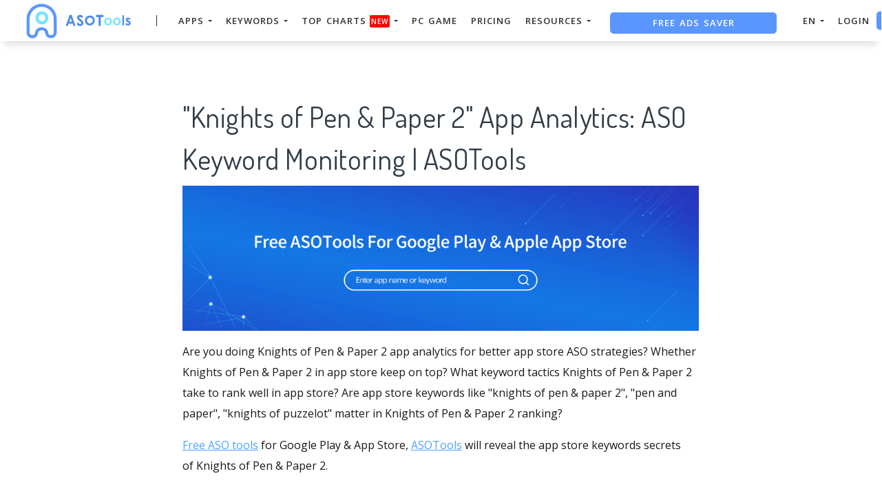

--- FILE ---
content_type: text/html; charset=UTF-8
request_url: https://asotools.io/app-analytics/knights-of-pen-paper-2-keyword-monitoring
body_size: 21749
content:


<!DOCTYPE html>
<html lang="en-US">
<head>
    <meta charset="UTF-8">
    <meta http-equiv="X-UA-Compatible" content="IE=edge">
    <meta name="viewport" content="width=device-width, initial-scale=1, shrink-to-fit=no">
    <meta name="msapplication-TileImage" content="https://cdn.zbaseglobal.com/saasbox/product/icon/d1f1ae0b0f5a7b86479752581f418507.png">
    <link rel="shortcut icon" href="https://cdn.zbaseglobal.com/saasbox/product/icon/d1f1ae0b0f5a7b86479752581f418507.png" type="image/x-icon"/>
    <link rel="apple-touch-icon" href="https://cdn.zbaseglobal.com/saasbox/product/icon/d1f1ae0b0f5a7b86479752581f418507.png">
    <link rel="icon" href="https://cdn.zbaseglobal.com/saasbox/product/icon/d1f1ae0b0f5a7b86479752581f418507.png">
    <link rel="apple-touch-icon-precomposed" href="https://cdn.zbaseglobal.com/saasbox/product/icon/d1f1ae0b0f5a7b86479752581f418507.png">
    <link rel="canonical" href="https://asotools.io/app-analytics/knights-of-pen-paper-2-keyword-monitoring">
            <!-- quora pixel基础像素埋点 -->
    <!-- DO NOT MODIFY -->
<!-- Quora Pixel Code (JS Helper) -->
<script>
!function(q,e,v,n,t,s){if(q.qp) return; n=q.qp=function(){n.qp?n.qp.apply(n,arguments):n.queue.push(arguments);}; n.queue=[];t=document.createElement(e);t.async=!0;t.src=v; s=document.getElementsByTagName(e)[0]; s.parentNode.insertBefore(t,s);}(window, 'script', 'https://a.quora.com/qevents.js');
qp('init', '658a180f3beb4d1d994dc4e060f76d85');
qp('track', 'ViewContent');
</script>
<noscript><img height="1" width="1" style="display:none" src="https://q.quora.com/_/ad/658a180f3beb4d1d994dc4e060f76d85/pixel?tag=ViewContent&noscript=1"/></noscript>
<!-- End of Quora Pixel Code -->
    
            <script type="text/javascript">
            var siteAddress = "https://asotools.io/";
            var domain = siteAddress.trim()
                .replace('http://', '')
                .replace('https://', '')
            if (domain.startsWith('www.')) {
                domain = domain.substring(4);
            }
            domain = domain.split('/')[0];
            domain = '.' + domain;
            var affCode = "5qjmqkdk";
            (
                function(){
                    var t=document.createElement("script");
                    t.type="text/javascript",
                    t.async=!0,
                    t.src='https://cdn.firstpromoter.com/fprom.js',
                    t.onload=t.onreadystatechange=function(){
                        var t=this.readyState;
                        if(!t||"complete"==t||"loaded"==t)
                            try
                            {
                                $FPROM.init(affCode,domain)
                            }catch(t) {}
                    };
                    var e=document.getElementsByTagName("script")[0];
                    e.parentNode.insertBefore(t,e)
                })();
        </script>
    
    <title>&quot;Knights of Pen &amp; Paper 2&quot; App Analytics: ASO Keyword Monitoring | ASOTools</title><meta property='og:url' content='https://asotools.io/app-analytics/knights-of-pen-paper-2-keyword-monitoring'><meta name="viewport" content="width=device-width, initial-scale=1, shrink-to-fit=no">

<script type="text/javascript">
			window._wpemojiSettings = {"baseUrl":"https:\/\/s.w.org\/images\/core\/emoji\/12.0.0-1\/72x72\/","ext":".png","svgUrl":"https:\/\/s.w.org\/images\/core\/emoji\/12.0.0-1\/svg\/","svgExt":".svg","source":{"concatemoji":"https:\/\/cdn.zbaseglobal.com\/saasbox\/resources\/js\/wp-emoji-release.min_5.2.14_d41d8cd98f00b204e9800998ecf8427e.js"}};
			!function(e,a,t){var n,r,o,i=a.createElement("canvas"),p=i.getContext&&i.getContext("2d");function s(e,t){var a=String.fromCharCode;p.clearRect(0,0,i.width,i.height),p.fillText(a.apply(this,e),0,0);e=i.toDataURL();return p.clearRect(0,0,i.width,i.height),p.fillText(a.apply(this,t),0,0),e===i.toDataURL()}function c(e){var t=a.createElement("script");t.src=e,t.defer=t.type="text/javascript",a.getElementsByTagName("head")[0].appendChild(t)}for(o=Array("flag","emoji"),t.supports={everything:!0,everythingExceptFlag:!0},r=0;r<o.length;r++)t.supports[o[r]]=function(e){if(!p||!p.fillText)return!1;switch(p.textBaseline="top",p.font="600 32px Arial",e){case"flag":return s([55356,56826,55356,56819],[55356,56826,8203,55356,56819])?!1:!s([55356,57332,56128,56423,56128,56418,56128,56421,56128,56430,56128,56423,56128,56447],[55356,57332,8203,56128,56423,8203,56128,56418,8203,56128,56421,8203,56128,56430,8203,56128,56423,8203,56128,56447]);case"emoji":return!s([55357,56424,55356,57342,8205,55358,56605,8205,55357,56424,55356,57340],[55357,56424,55356,57342,8203,55358,56605,8203,55357,56424,55356,57340])}return!1}(o[r]),t.supports.everything=t.supports.everything&&t.supports[o[r]],"flag"!==o[r]&&(t.supports.everythingExceptFlag=t.supports.everythingExceptFlag&&t.supports[o[r]]);t.supports.everythingExceptFlag=t.supports.everythingExceptFlag&&!t.supports.flag,t.DOMReady=!1,t.readyCallback=function(){t.DOMReady=!0},t.supports.everything||(n=function(){t.readyCallback()},a.addEventListener?(a.addEventListener("DOMContentLoaded",n,!1),e.addEventListener("load",n,!1)):(e.attachEvent("onload",n),a.attachEvent("onreadystatechange",function(){"complete"===a.readyState&&t.readyCallback()})),(n=t.source||{}).concatemoji?c(n.concatemoji):n.wpemoji&&n.twemoji&&(c(n.twemoji),c(n.wpemoji)))}(window,document,window._wpemojiSettings);
		</script>
<style type="text/css">
img.wp-smiley,
img.emoji {
	display: inline !important;
	border: none !important;
	box-shadow: none !important;
	height: 1em !important;
	width: 1em !important;
	margin: 0 .07em !important;
	vertical-align: -0.1em !important;
	background: none !important;
	padding: 0 !important;
}
</style>

<script type="text/javascript" src="https://cdn.zbaseglobal.com/saasbox/resources/js/jquery_1.12.4-wp_49edccea2e7ba985cadc9ba0531cbed1.js"></script>
<script type="text/javascript" src="https://cdn.zbaseglobal.com/saasbox/resources/js/jquery-migrate.min_1.4.1_7121994eec5320fbe6586463bf9651c2.js"></script>
<style type="text/css" id="wp-custom-css">
			.display-none {
	display:none !important;
}		</style>
<link rel="profile" href="https://gmpg.org/xfn/11">

<link rel="dns-prefetch" href="//s.w.org">

<link rel="stylesheet" id="wp-block-library-css" href="https://cdn.zbaseglobal.com/saasbox/resources/css/style.min_5.2.14_80abe0410c6640e58fc1e18516c6602f.css" type="text/css" media="all">

<link rel="stylesheet" id="wp-block-library-theme-css" href="https://cdn.zbaseglobal.com/saasbox/resources/css/theme.min_5.2.14_182ddba2abac4cdd9ffda9ac1e64e4b9.css" type="text/css" media="all">

<link rel="stylesheet" id="font-awesome-css" href="https://cdn.zbaseglobal.com/saasbox/resources/css/font-awesome.min_1.1.2_269550530cc127b6aa5a35925a7de6ce.css" type="text/css" media="all">

<link rel="stylesheet" id="themify-icons-css" href="https://cdn.zbaseglobal.com/saasbox/resources/css/themify-icons_1.1.2_d31e39df850f71e1b2cd3c2c1826fe30.css" type="text/css" media="all">

<link rel="stylesheet" id="et-line-css" href="https://cdn.zbaseglobal.com/saasbox/resources/css/style_1.1.2_a6431aff83b44ab55177544ec4113613.css" type="text/css" media="all">

<link rel="stylesheet" id="aos-css" href="https://cdn.zbaseglobal.com/saasbox/resources/css/aos_1.1.2_847da8fca8060ca1a70f976aab1210b9.css" type="text/css" media="all">

<link rel="stylesheet" id="jarallax-css" href="https://cdn.zbaseglobal.com/saasbox/resources/css/jarallax_1.1.2_b80225d900588f8298b80d0a248eb1ea.css" type="text/css" media="all">

<link rel="stylesheet" id="slick-css" href="https://cdn.zbaseglobal.com/saasbox/resources/css/slick_1.1.2_f38b2db10e01b1572732a3191d538707.css" type="text/css" media="all">

<link rel="stylesheet" id="thesaasx-css" href="https://cdn.zbaseglobal.com/saasbox/resources/css/page.min_1.1.2_294a593454e198e7ddc514465210e5a5.css" type="text/css" media="all">
<meta name='description' content='How to perform Knights of Pen &amp; Paper 2 app analytics? How do Knights of Pen &amp; Paper 2 improve ASO? Through app store keywords offered by ASOTools, we find that Knights of Pen &amp; Paper 2 in app store is ranking top for knights of pen &amp; paper 2, pen and paper, knights of puzzelot……'><meta name='keywords' content='Knights of Pen &amp; Paper 2, Knights of Pen &amp; Paper 2 app analytics, Knights of Pen &amp; Paper 2 app keyword monitoring, Knights of Pen &amp; Paper 2 ASO, Knights of Pen &amp; Paper 2 app store keywords, ASOTools, aso tools'>    <!-- css --><link rel='stylesheet' type='text/css' href='https://cdn.zbaseglobal.com/popup/css/popup-userinfo-1.7.0.css?v=1596875266'>    <meta name="csrf-param" content="_csrf">
    <meta name="csrf-token" content="LlRFcHVrLVF3BwwzDDEZH14QAgMTERUQZB8fCBAqSDR0YiIfGz9yaA==">
    <link href="https://zbase-global.zingfront.com/saasbox/assets/css/page.min.v1.css" rel="stylesheet">
<link href="https://zbase-global.zingfront.com/saasbox/assets/css/style.min.css" rel="stylesheet">
<script src="https://zbase-global.zingfront.com/saasbox/assets/js/jquery.min.js"></script>
<script src="//aeis.alicdn.com/sd/ncpc/nc.js?t=2015052012"></script>
<script src="https://zbase-global.zingfront.com/static/js/assets_zbase/jquery.min.js"></script>
<script src="//zbase-global.zingfront.com/static/js/ga-assets.js"></script>    <style>
        #saasbox-nav {
            position: fixed;
            z-index: 2000;
            height: 60px;
            min-height: 60px;
            background-color: #FFFFFF;
            border-color: #FFFFFF;
            top: 0;
            box-shadow: 0 10px 10px -6px rgba(0, 0, 0, 0.15);
        }
        #saasbox-nav .nav {
            flex-wrap: nowrap!important;
        }
        #saasbox-nav .nav-navbar .nav-item {
            white-space: nowrap;
        }
        #saasbox-nav .nav-height {
            line-height: inherit;
        }
        #saasbox-nav .nav-item > .nav-link {
            color: #303133;
            padding: 0;
            height: 100%;
            line-height: inherit;
            box-sizing: border-box;
            -webkit-transition: none;
            transition: none;
        }

        .nav-link:hover {
            color: #555;
        }

        .three_level_arrow {
            position: absolute;
            right: 1.25rem;
            /* top: 50%;
            margin-top: -2px; */
            font-style: normal;
            /* border: none; */
            opacity: 0.7;
            width: 5px;
            height: 5px;
            border-top: 1px solid rgba(117,117,117,0.8);
            border-right: 1px solid rgba(117,117,117,0.8);
            border-top-width: 1px !important;
            transform: rotate(45deg); 

        }
        #saasbox-nav .nav-item > .nav-link .arrow {
            border-top: 3px solid#303133;
            vertical-align: middle;
        }
        #saasbox-nav .nav-navbar .nav {
            display: none;
            max-height: calc(100vh - 100px);
            overflow-y: auto;
        }
        .nav-navbar .nav .nav-link {
            line-height: 40px;
            white-space: nowrap;
            overflow: hidden;
            text-overflow: ellipsis;
        }
        .vertical-align-middle {
            transform: translateY(-50%);
            position: relative;
            top: 50%;
        }
        .sbox-carousel .vertical-align-middle {
            transform: none !important;
            position: relative;
            top: 50%;
        }
        #saasbox-nav .navbar-brand img {
                        height: 87px;
                        max-height: 60px;
        }
        #saasbox-nav .nav>li>a:hover {
            background: none !important;
        }
        .layout-container {
            margin-top: 60px;
        }
        #saasbox_page_content .main-content>.container:first-child {
            margin-top: 3rem;
        }
        @media (min-width: 992px) {
            #saasbox-nav .nav-hover .nav-link {
                border-bottom: 2px solid transparent;
            }
            #saasbox-nav .nav-hover:hover .nav-link,#saasbox-nav .nav-actived .nav-link {
                border-bottom: 2px solid #303133;
            }
            #saasbox-nav .nav-height {
                height: 40px;
                line-height: 40px;
            }
        }
        nav.nav a.nav-link:hover {
            background: #f5f5f5;
        }
        .second_level:hover {
            background: #f5f5f5;
        }
        /* nav li:hover {
            background: #f5f5f5;
        } */

        nav.nav a.nav-link:hover+.nav {
            display: block!important;
        }

        #saasbox-nav .nav-navbar .nav-item .nav>li:hover>nav{
            display: block!important;
        }

        #saasbox-nav .nav-navbar .nav-item .nav>li>nav{
            display: none!important;
        }

        #saasbox-nav .nav-navbar .nav-item .nav{
            overflow:visible;
        }

        nav.nav.px-lg.py-lg-4::-webkit-scrollbar{
            width: 0.5px;
            height: 10px;
        }

        nav.nav.px-lg.py-lg-4::-webkit-scrollbar-thumb{
            /* background-color: #fff; */
            /* -webkit-border-radius: 0; */
            /* width: 3px; */
            height: 31px;
            background: gray;
            border-radius: 10px;
        }

        nav.nav a.nav-link+.nav {
            display: none!important;
        }

        #saasbox-nav .nav-navbar .nav-item:hover>.nav {
            display: block!important;
        }

        #saasbox-nav .nav-navbar .nav-item nav li a:hover+.nav {
            display: block!important;
        }

        #saasbox-nav .nav-navbar .nav-item nav li a+.nav {
            display: none!important;
        } 
        

        #saasbox-nav .nav-navbar .nav-item>.nav {
            display: none!important;
        }

        @media (max-width: 1280px) {
            .nav-right > li:last-child > .nav {
                right: -20px;
            }
        }
        @media (min-width: 991.98px) {
            .nav-carousel-mobile {
                display: none;
            }
        }
        .nav-carousel-mobile {
            position: absolute;
            right: 0px;
        }
        @media (max-width: 991.98px) {
            #saasbox-nav .nav-item {
                height: auto!important;
            }

            .nav-link {
                display: block;
                padding: 0.5rem 1rem;
            }
            #saasbox-nav .nav-item > .nav-link {
                color: rgba(117,117,117,0.8);
                height: inherit;
                line-height: inherit;
                padding: 0.5rem;
                margin: 0 !important;
            }
            #saasbox-nav .nav-hover:hover,#saasbox-nav .nav-type-button:hover {
                background: #f5f5f5; 
            }
            #saasbox-nav .nav-item:hover .nav-link{
                color: #555;
            }
            #saasbox-nav .nav-item > .nav-link .arrow {
                border-top: 3px solid rgba(117, 117, 117, 0.8);
            }

            #saasbox-nav .nav-type-button .vertical-align-middle {
                transform: inherit;
                position: inherit;
                top: inherit;
            }

            #saasbox-nav .nav-type-button .saasbox-btn {
                border: inherit !important;
                color: inherit !important;
                border-radius: inherit !important;
                padding: 0 !important;
                line-height: inherit !important;
                background-color: inherit !important;
            }

            #saasbox-nav .nav-type-icon > div {
                color: inherit !important;
            }

            #saasbox-nav .nav-type-icon > div > .arrow {
                border-top: 3px solid rgba(117, 117, 117, 0.8)!important;
            }
            #saasbox-nav .nav-item-carousel-pc {
                display: none;
            }
            #layout-footer .footer-logo {
                max-height: 50px;
            }
        }
        .navbar-toggler {
            margin-right: 0px;
        }
        .py-7 {
            padding-top: 1.25rem !important;
        }
        
        /* .footer {
            overflow: visible;
        } */
       
        .row.gap-y>[class*="col-"] {
            padding-top: 5px;
            padding-bottom: 0px;
        }
        #saasbox-nav .saasbox-btn-corner-ad {
            background-color: #FECC6D !important;
            display: inline-block;
            position: absolute;
            bottom: -6px;
            left: -6px;
            transform: scale(0.6);
            height: 25px;
            width: 25px;
            line-height: 25px;
            font-size: 14px;
            border-radius: 6px;
            color: white;
        }
        .sbox-carousel-hover {
            display:none;
            padding: 10px;
            width: 240px;
            border-radius: 5px;
            box-shadow: 0 0px 1px 1px #cccccc85;
            position: absolute;
            background: white;
            left:20px;
            line-height:1.5;
            white-space: normal;
            word-wrap: break-word;
        }
        .sbox-carousel-hover::before {
            content: '';
            position: absolute;
            z-index: 1;
            top: -5px;
            left: 30px;
            display: block;
            width: 0;
            height: 0;
            border: 5px solid #fff;
            border-top: 0;
            border-left-color: transparent;
            border-right-color: transparent;
        }
        .sbox-carousel-hover::after {
            content: '';
            position: absolute;
            top: -6px;
            left: 28px;
            display: block;
            width: 0;
            height: 0;
            border: 7px solid rgba(240, 240, 240, 0.5);
            border-top: 0;
            border-left-color: transparent;
            border-right-color: transparent;
        }
        .sbox-carousel-hover img {
            height:25px;
            width:25px;
        }
        .sbox-carousel-hover a {
            margin-left:10px;
            text-decoration: underline;
            font-size: 17px;
        }
        .sbox-nav-carousel-link-mobile {
            display:block;
            font-weight: 600;
            text-transform: uppercase;
            letter-spacing: 1px;
            font-size: 0.87em;
            word-spacing: 2px;
            padding-left: 1.125rem;
            padding-right: 1.125rem;
        }
        .sbox-carousel-hover p {
            font-size: 12px;
            line-height: 15px;
            margin-bottom: 0px;
            line-height:1.5;
        }
        .saasbox-container {
            width: 100% !important;
            max-width: 1344px;
            margin: 0 auto;
        }

        .fa {
            font-size: 16px;
            vertical-align: middle;
        }
        .footer .social-btn-container .vertical-align-middle {
            transform: inherit;
            position: inherit;
            top: inherit;
        }
        .footer .social-btn-container {
            /*margin-top: 15px;*/
            margin-bottom: 10px;
            font-weight: 600;
            width: fit-content;
            margin-left: auto;
            margin-right: auto;
        }
        .footer .social .fa {
            margin-top: -4px;
        }
        .nav-line {
            margin: 0 5px;
            border-top: 1px solid #e7e8ec;
        }

        .panel-second-level-menu {
            line-height: 40px;
            white-space: nowrap;
            overflow: hidden;
            text-overflow: ellipsis;
            text-transform: none;
            padding-top: 0.25rem;
            padding-bottom: 0.25rem;
            letter-spacing: .5px;
            font-size: .87em;
            word-spacing: 2px;
            padding-left: 1.125rem;
            padding-right: 1.125rem;
            display: block;
        }
        

        #saasbox-nav .nav-user-img {
            float: left;
            margin-right: 8px;
            width: 48px;
            height: 48px;
            font-size: 48px;
            color: rgba(117,117,117,0.8);
            border-radius: 50%;
        }
        .nav-user-info {
            float: left;
            line-height: 30px;
        }
        .nav-user-info p {
            margin-bottom: 0;
            overflow: hidden;
            text-overflow:ellipsis;
            white-space: nowrap;
        }
        #layout-footer {
            background-color: #fff;
        }
        #layout-footer .footer-logo {
                        height: 87px;
                        max-height: 100px;
        }
        #layout-footer h6 {
            color: #565656;
        }
        #layout-footer a {
            color: #777 !important;
        }
        #layout-footer p {
            color: #777;
        }
        #layout-footer .social-bordered a {
            border: 1px solid #777;
        }
        #layout-footer .dropup span {
            color: #777 !important;
        }
        #layout-footer .dropup a {
            color: #000 !important;
        }
        #layout-footer .social.social-bordered a {
            overflow: hidden;
        }
        #layout-footer .fa-discord {
            background: url("https://cdn.zbaseglobal.com/zbase/test/2021/discord-line.svg");
            position:relative;
            left: -33px;
            -webkit-filter:drop-shadow(32px 0 #777);
            filter:drop-shadow(32px 0 #777);
            background-size: 100% 100%;
            width: 32px;
            height: 32px;
        }
        #layout-footer .dropdown-menu {
            background-color: #FFF !important;
        }
        #layout-footer .dropup .dropdown-toggle {
            pointer-events: none;
        }
        .navbar-dark .navbar-toggler, .navbar-stick-dark.stick .navbar-toggler {
            color: #303133;
        }
        .navbar-light .navbar-toggler, .navbar-stick-light.stick .navbar-toggler {
            color: #303133;
        }
        .navbar-light .navbar-divider, .navbar-stick-light.stick .navbar-divider {
            background-color: #303133;
            opacity: 1;
        }
        .nav-user-profile {
            width: max-content;
        }
        .nav-user-info__name {
            overflow: hidden;
            text-overflow: ellipsis;
            white-space: nowrap;
            -webkit-box-orient: vertical;
            width: 100px;
        }
        .nav-user-info__plan {
            border: 1px solid;
            border-radius: 6px;
            text-align: center;
            width: max-content;
            padding: 0 8px;
        }
        .nav-user-plan-icon {
            vertical-align: sub;
            margin-left: 5px;
            whdth: 20px!important;
        }
        .bs-tooltip-bottom .arrow::before {
            border-bottom-color: #FFFFFF;
        }
        .bs-tooltip-bottom .tooltip-inner {
            color: #5A5A5A;
            background-color: #FFFFFF;
            box-shadow: 0 0 3px 3px #ddd;
        }

        .trigger {
            position: relative;
            text-align: center;
        }

        .popup-custom {
            position: absolute;
            left: 0;
            background: none;
            border-radius: 100px;
            width: 100%;
            top: 83px;
            display: none;
        }

        .popup-custom:before {
            content: "";
            width: 15px;
            height: 15px;
            transform: rotate(-45deg);
            background: #fff;
            position: absolute;
            box-shadow: 1px 4px 8px rgba(0, 0, 0, 0.5);
            z-index: -1;
            top: -2px;
            left: calc(50% - 10px);
        }

        .inner {
            background-color: #fff;
            border-radius: 5px;
            text-align: center;
            width: max-content;
            margin: 0 auto;
            padding: 0 20px;
            box-shadow: 2px 2px 8px rgba(0, 0, 0, 0.2);
        }
        html,body{
            height:auto
        }
        .site-statement {
            text-align: center;
            margin-bottom: -43px;
        }
        .site-statement hr {
            margin: 0px;
        }
        #layout-footer .site-statement p {
            font-size: 12px;
            margin-bottom: 0px;
            color: rgba(7,7,7,0.5);
        }
        #layout-footer .footer-content {
            margin-bottom: 15px;
        }
        .crisp-client {
            z-index: 1999;
        }

        .saasbox-footer-wrap  {
            display: flex;
            margin: 0 -16px;
            padding: 0 16px;
            column-gap: 10px;
        }
        
        .saasbox-footer-wrap .footer-left {
            width: 200px;
            flex-shrink: 0;
            display: flex;
            flex-direction: column;
            justify-content: space-between;
        }

        .saasbox-footer-wrap .footer-middle {
            display: grid;
            flex-grow: 1;
            width: 0;
            column-gap: 10px;
            grid-template-columns: repeat(4, max-content);
            justify-content: space-between;
        }



        @media screen and (max-width: 1080px) {
            .saasbox-footer-wrap .footer-middle {
                grid-template-columns: repeat(3, max-content);
            }
        }


        @media screen and (max-width: 920px){
            .saasbox-footer-wrap .footer-middle {
                grid-template-columns: repeat(2, max-content);
            }
        }


        @media screen and (max-width: 768px){
            .saasbox-footer-wrap .footer-middle {
                grid-template-columns: repeat(1, max-content);
            }

            .saasbox-footer-wrap {
                display: block;
            }
            .saasbox-footer-wrap .footer-left, .saasbox-footer-wrap .footer-middle {
                width: 100%;
            }
        }

        /* @media screen and (max-width: 576px){
            
            .saasbox-footer-wrap .footer-middle {
                grid-template-columns: repeat(1, max-content);
            }

            .saasbox-footer-wrap {
                display: block;
            }
            .saasbox-footer-wrap .footer-left, .saasbox-footer-wrap .footer-middle {
                width: 100%;
            }
 
        } */

        .saasbox-footer-wrap .footer-middle-item  .nav {
            max-width: 300px;
        }



            </style>

    <!-- Favicons -->
    <script async src='https://www.googletagmanager.com/gtag/js?id=UA-140648082-7'></script>
            <script>
                window.dataLayer = window.dataLayer || [];
                function gtag(){dataLayer.push(arguments);}
                gtag('js', new Date());
                gtag('config', 'UA-140648082-7');
            </script>    <script type="text/javascript">
    (function(c,l,a,r,i,t,y){
        c[a]=c[a]||function(){(c[a].q=c[a].q||[]).push(arguments)};
        t=l.createElement(r);t.async=1;t.src="https://www.clarity.ms/tag/"+i;
        y=l.getElementsByTagName(r)[0];y.parentNode.insertBefore(t,y);
    })(window, document, "clarity", "script", "h5rk5wx8k5");
</script></head>


<body class="">
<style>
    #saasbox-nav .saasbox-nav-banner {
        height: 40px !important;
        width: 100%;
        position: fixed;
        top: 60px;
        right: 0;
        left: 0;
        background: #5A96FF;
        z-index: 99999;
    }

    #saasbox-nav .saasbox-nav-banner .nav-banner-content {
        text-align: center;
        line-height: 40px;
        color: #FFFFFF;
    }

    #saasbox-nav .saasbox-nav-banner .nav-banner-close {
        float: right;
        margin-top: 11px;
        margin-right: 11px;
        cursor: pointer;
        color: #FFFFFF;
    }
    #saasbox-nav .nav-navbar .nav-item>.nav, .sbox-carousel-hover {
        z-index: 100000;
    }

    #saasboxNavBanner .nav-banner-close .nav-banner-tooltip {
        visibility: hidden;
        background-color: black;
        color: #fff;
        text-align: center;
        padding: 9px;
        border-radius: 5px;
        position: absolute;
        z-index: 1;
        font-size: 14px;
    }

    #saasboxNavBanner .nav-banner-close:hover .nav-banner-tooltip {
        visibility: visible;
    }

    #saasboxNavBanner .nav-banner-tooltip-bottom {
        top: 45px;
        bottom: auto;
        right: 6px;
    }

    nav.nav {
        right: -40px;
    }

    #saasboxNavBanner .nav-banner-tooltip-bottom::after {
        content: "";
        position: absolute;
        bottom: 100%;
        left: 50%;
        margin-left: 61px;
        border-width: 4px;
        border-style: solid;
        border-color: transparent transparent black transparent;
    }
    @media (min-width: 991.98px) {
        #saasbox-nav .nav-navbar .nav-item>.nav {
            display: none!important;
        }
        #saasbox-nav .nav-navbar .nav-item:hover>.nav {
            display: block!important;
        }
    }

    .over-navbar .navbar-toggler {
        display: block;
    }
    .over-navbar .navbar-mobile {
        -webkit-box-orient: vertical;
        -webkit-box-direction: normal;
        flex-direction: column;
        -webkit-box-align: start;
        align-items: flex-start;
        width: 300px;
        height: 100vh;
        position: fixed;
        top: 0;
        left: -300px;
        bottom: 0;
        padding: 20px;
        background-color: #fff;
        overflow-y: auto;
        overflow-x: hidden;
        -webkit-transition: left 0.3s ease;
        transition: left 0.3s ease;
        z-index: 1002; 
    }
    .over-navbar .nav-navbar .nav {
        position: static;
        visibility: visible;
        opacity: 1;
        -webkit-box-shadow: none;
        box-shadow: none;
        margin-left: 1.25rem;
        padding-top: 0;
        padding-bottom: 0;
        -webkit-transform: translate(0, 0);
        transform: translate(0, 0); 
    }
    .over-navbar .nav-height {
        height: auto!important;
        line-height: inherit!important;
    }
    .over-navbar .backdrop-navbar {
        display: block!important;
    }
    .over-navbar .nav-item-carousel-pc {
        display: none;
    }
    .over-navbar .nav-carousel-mobile {
        display: block;
    }
    .over-navbar .navbar-mobile > * {
        padding-top: 10px;
        padding-bottom: 10px; 
    }
    .over-navbar .nav-actived .nav-link {
        border: none!important;
    }
    .over-navbar .nav-item > .nav-link {
        color: rgba(117,117,117,0.8)!important;
        height: inherit!important;
        line-height: inherit!important;
        padding: 0.5rem!important;
        margin: 0 !important;
    }
    .over-navbar .nav-item:hover .nav-link {
        color: #555!important;
    }
    .over-navbar .nav-hover .nav-link {
        border: none!important;
    }
    .over-navbar .nav-hover:hover .nav-link,.over-navbar .nav-actived .nav-link {
        border: none!important;
    }
    .over-navbar .navbar-divider {
        display: block;
        height: 1px;
        width: 100%;
        margin: 1rem 0;
        padding: 0; 
    }
    .over-navbar .nav-navbar:not(.nav-inline) {
        -webkit-box-orient: vertical;
        -webkit-box-direction: normal;
        flex-direction: column;
        flex-wrap: nowrap;
        width: 100%; }
    .over-navbar .nav-navbar:not(.nav-inline) > .nav-item > .nav-link,
    .over-navbar .nav-navbar:not(.nav-inline) > .nav-link {
        min-height: inherit;
        line-height: inherit;
        padding-top: 0.75rem;
        padding-bottom: 0.75rem;
        font-size: 0.95rem;
        text-transform: none; 
    }
    .over-navbar .nav-navbar:not(.nav-inline) .arrow {
        float: right;
        margin-top: 12px;
        -webkit-transform: rotate(-90deg);
        transform: rotate(-90deg); 
    }
    .over-navbar .nav-navbar:not(.nav-inline) .nav-divider {
        display: none; 
    }
    .over-navbar .nav-navbar:not(.nav-inline) > .nav-item > .nav {
        display: none;
        border-left: 1px dashed rgba(0, 0, 0, 0.08); 
    }
    .over-navbar .nav-navbar:not(.nav-inline) > .nav-item > .nav::before {
        content: '';
        display: inline-block;
        position: absolute;
        top: 9px;
        left: -4px;
        bottom: 15px;
        border-left: 1px dashed rgba(0, 0, 0, 0.08);
        display: none; 
    }
    .over-navbar .nav-navbar .nav.columns-2, .over-navbar .nav-navbar .nav.columns-3 {
        -webkit-box-orient: vertical;
        -webkit-box-direction: normal;
        flex-direction: column;
        min-width: 100%; 
    }
    .over-navbar .nav-navbar .nav.columns-2 > .nav-link,
    .over-navbar .nav-navbar .nav.columns-2 > .nav-item, .over-navbar .nav-navbar .nav.columns-3 > .nav-link,
    .over-navbar .nav-navbar .nav.columns-3 > .nav-item {
        flex-basis: 100%; 
    }
    .over-navbar .nav-navbar .nav .nav-link {
        padding-top: 0.375rem;
        padding-bottom: 0.375rem;
        font-size: 0.875rem; 
    }
    .over-navbar .d-mobile-none {
        display: none !important; 
    }
    .over-navbar .d-mobile-block {
        display: block !important; 
    }
    .over-navbar .d-mobile-flex {
        display: -webkit-box !important;
        display: flex !important; 
    }
    .over-navbar .d-mobile-inline-flex {
        display: -webkit-inline-box !important;
        display: inline-flex !important; 
    }
    .over-navbar .d-mobile-inline-block {
        display: inline-block !important; 
    }
    .over-navbar .nav-item {
        height: auto!important;
    }
    .over-navbar .nav-hover:hover,.over-navbar .nav-type-button:hover {
        background: #f5f5f5; 
    }
    .over-navbar .nav-item:hover .nav-link{
        color: #555;
    }
    .over-navbar .nav-item > .nav-link .arrow {
        border-top: 3px solid rgba(117, 117, 117, 0.8)!important;
    }
    .over-navbar .nav-type-button .vertical-align-middle {
        transform: inherit;
        position: inherit;
        top: inherit;
    }
    .over-navbar .nav-type-button .saasbox-btn {
        border: inherit !important;
        color: inherit !important;
        border-radius: inherit !important;
        padding: 0 !important;
        line-height: inherit !important;
        background-color: inherit !important;
    }
    .over-navbar .nav-type-icon > div {
        color: inherit !important;
    }
    .over-navbar .nav-type-icon > div > .arrow {
        border-top: 3px solid rgba(117, 117, 117, 0.8)!important;
    }
</style>
<!-- Navbar -->
<nav id="saasbox-nav" class="navbar navbar-expand-lg navbar-light navbar-stick-dark">
    <div class="container saasbox-container">

        <div class="navbar-left">
            <button class="navbar-toggler" type="button">&#9776;</button>
            <a class="navbar-brand" href="/">
                <img class="logo-dark" src="https://cdn.zbaseglobal.com/saasbox/product/icon/a67ae7b958598a1c4c91df6750151a9e.png" alt="ASOTools logo">
                <img class="logo-light" src="https://cdn.zbaseglobal.com/saasbox/product/icon/a67ae7b958598a1c4c91df6750151a9e.png" alt="ASOTools logo">
            </a>
        </div>

        <section class="navbar-mobile">
                        <span class='navbar-divider d-mobile-none'></span>            <ul class="nav nav-navbar nav-height">
                <li class='nav-item'  style='height:40px;'>
        <span class='nav-link nav-type-text' style='margin-left: 15px; margin-right: 15px;;cursor: pointer;'>APPS <span class='arrow'></span></span>
        <nav class='nav'><li style='position: relative;' class='second_level'><a class='nav-link' href='/apps'>App Search</a></li><li style='position: relative;' class='second_level'><a class='nav-link' href='/online-apps'>New App</a></li><li style='position: relative;' class='second_level'><a class='nav-link' href='/market-segment'>Segmented Market Analysis</a></li></nav>
    </li><li class='nav-item'  style='height:40px;'>
        <span class='nav-link nav-type-text' style='margin-left: 5px; margin-right: 5px;;cursor: pointer;'>KEYWORDS <span class='arrow'></span></span>
        <nav class='nav'><li style='position: relative;' class='second_level'><a class='nav-link' href='/keywords-intelligence-expansion'>Search Keyword</a></li><li style='position: relative;' class='second_level'><a class='nav-link' href='/keywords'>Keyword SPY</a></li></nav>
    </li><li class='nav-item'  style='height:40px;'>
        <span class='nav-link nav-type-text' style='margin-left: 15px; margin-right: 15px;;cursor: pointer;'>TOP Charts<span style="margin-left:5px;background-color: red;border-radius: 2px;padding: 2px;font-size: 10px;color: #fff;">New</span> <span class='arrow'></span></span>
        <nav class='nav'><li style='position: relative;' class='second_level'><a class='nav-link' href='/top-charts/app-store'>Top App Store</a></li><li style='position: relative;' class='second_level'><a class='nav-link' href='/top-charts/google-play'>Top Google Play</a></li><li style='position: relative;' class='second_level'><a class='nav-link' href='/top-charts/downloads-revenue-ranking'>Top Revenue</a></li><li style='position: relative;' class='second_level'><a class='nav-link' href='/top-charts/pre-order-ranking'>Pre-order Ranking</a></li><li style='position: relative;' class='second_level'><a class='nav-link' href='/app-rankings-top-charts'>App Rankings</a></li><li style='position: relative;' class='second_level'><a class='nav-link' href='/top-charts/short-drama'>Short Drama<span style="margin-left:5px;background-color: red;border-radius: 2px;padding: 2px;font-size: 10px;color: #fff;">New</span></a></li><li style='position: relative;' class='second_level'><a class='nav-link' href='/top-charts/ai-charts'>AI Charts<span style="margin-left:5px;background-color: red;border-radius: 2px;padding: 2px;font-size: 10px;color: #fff;">New</span></a></li></nav>
    </li><li class='nav-item nav-hover'  style='height:40px;'>
        <a class='nav-link nav-type-text' href='/pc-game' style='margin-left: 5px; margin-right: 5px;'>PC Game</a>
        
    </li><li class='nav-item nav-hover'  style='height:40px;'>
        <a class='nav-link nav-type-text' href='/pricing' style='margin-left: 15px; margin-right: 15px;'>Pricing</a>
        
    </li><li class='nav-item'  style='height:40px;position: relative;'>
        <span class='nav-link nav-type-text' style='margin-left: 5px; margin-right: 5px;;cursor: pointer;'>RESOURCES <span class='arrow'></span></span>
        <nav class='nav px-lg py-lg-4' style='overflow-y: auto;position: absolute;transform: translate(50%);'><div style='display: inline-block;vertical-align: top;min-width:110px;'><nav style='padding: 0 4px;'><a class='panel-second-level-menu' style='border-bottom: 1px solid #e7e7e7;font-weight: bold;margin: auto;text-align: center;color:#555;min-width:110px;'>Guide</a><a  class='nav-link' style='margin: auto;text-align: center;' href='/en/guide/aso-guide'>App Keywords</a><a  class='nav-link' style='margin: auto;text-align: center;' href='/en/guide/how-to-use-app-downloads-app-revenue-data'>App Downloads</a><a  class='nav-link' style='margin: auto;text-align: center;' href='/en/guide/topcharts-guide'>Top Charts</a><a  class='nav-link' style='margin: auto;text-align: center;' href='/competitive-analysis'>Competitors</a><a  class='nav-link' style='margin: auto;text-align: center;' href='/en/affiliate-program'>Affiliate Program</a></nav></div><div style='display: inline-block;vertical-align: top;min-width:110px;'><nav style='padding: 0 4px;'><a class='panel-second-level-menu' style='border-bottom: 1px solid #e7e7e7;font-weight: bold;margin: auto;text-align: center;color:#555;min-width:110px;'>Blog</a><a  class='nav-link' style='margin: auto;text-align: center;' href='/blog/app-download-revenue-analysis-q1-2024'>Marketing</a><a  class='nav-link' style='margin: auto;text-align: center;' href='/blog/complete-guide-to-mobile-app-marketing'>Skills</a><a  class='nav-link' style='margin: auto;text-align: center;' href='/blog/iphone-app-icons'>User Case</a><a  class='nav-link' style='margin: auto;text-align: center;' href='/blog/top-10-download-apps-and-games-March-2024'>News</a><a  class='nav-link' style='margin: auto;text-align: center;' href='/blog'>More Blogs</a></nav></div><div style='display: inline-block;vertical-align: top;min-width:110px;'><nav style='padding: 0 4px;'><a class='panel-second-level-menu' style='border-bottom: 1px solid #e7e7e7;font-weight: bold;margin: auto;text-align: center;color:#555;min-width:110px;'>ASO tools</a><a  class='nav-link' style='margin: auto;text-align: center;' href='/free-aso-tools'>ToolBox</a><a  class='nav-link' style='margin: auto;text-align: center;' href='/free-aso-tools/key-metrics'>Extensions</a><a  class='nav-link' style='margin: auto;text-align: center;' href='/free-aso-tools/app-reviews-downloader'>App Reviews</a><a  class='nav-link' style='margin: auto;text-align: center;' href='/free-aso-tools/country-language-switcher'>Play Store</a></nav></div></nav>
    </li>            </ul>

            <ul class="nav nav-navbar nav-right ml-auto nav-height">
                <li class='nav-item nav-item-carousel-pc' style='height:40px;'>
            <div style='height:40px;overflow:hidden' data-sboxinterval=1 class='sbox-carousel'>
            <a class='nav-link nav-type-button' href='https://chrome.google.com/webstore/detail/denote-save-tiktok-facebo/okieokifcnnigcgceookjighhplbhcip?hl=en&utm_source=asotool' style='margin-left: 5px; margin-right: 5px;padding-top: 5px; padding-bottom: 5px;' target='_blank'><div class='saasbox-btn vertical-align-middle' style='border: 1px solid #5A96FF; color: #FFFFFF; border-radius: 5px; padding:8px 15px; line-height: 1; background-color: #5A96FF;;text-align:center;'  data-sboxurl="https://chrome.google.com/webstore/detail/denote-save-tiktok-facebo/okieokifcnnigcgceookjighhplbhcip?hl=en&utm_source=asotool" data-sboxtitle="Denote - Ads Saver" data-sboxsubtitle="Save ads from TikTok, Pinterest, Instagram and Facebook Ad Library." data-sboxicon="saasbox/product/icon/c68307fa5368f8e819d77ab0524453ea.png">Free Ads Saver</div></a><a class='nav-link nav-type-button' href='https://chrome.google.com/webstore/detail/best-aso-tools-for-google/doffdbedgdhbmffejikhlojkopaleian?utm_source=asotool' style='margin-left: 5px; margin-right: 5px;padding-top: 5px; padding-bottom: 5px;' target='_blank'><div class='saasbox-btn vertical-align-middle' style='border: 1px solid #5A96FF; color: #FFFFFF; border-radius: 5px; padding:8px 15px; line-height: 1; background-color: #5A96FF;;text-align:center;'  data-sboxurl="https://chrome.google.com/webstore/detail/best-aso-tools-for-google/doffdbedgdhbmffejikhlojkopaleian?utm_source=asotool" data-sboxtitle="Try our extension!" data-sboxsubtitle="Researching the hidden metrics of the Android app market." data-sboxicon="saasbox/product/icon/a3b12be668bfe03b6e30faadea7baf7b.png">Free ASO Tool</div></a><a class='nav-link nav-type-button' href='https://chrome.google.com/webstore/detail/aso-assistant-with-chatgp/oeamlppmgknmkhckfhimadakddhlmjhe?hl=en&authuser=0' style='margin-left: 5px; margin-right: 5px;padding-top: 5px; padding-bottom: 5px;' target='_blank'><div class='saasbox-btn vertical-align-middle' style='border: 1px solid #5A96FF; color: #FFFFFF; border-radius: 5px; padding:8px 15px; line-height: 1; background-color: #5A96FF;;text-align:center;'  data-sboxurl="https://chrome.google.com/webstore/detail/aso-assistant-with-chatgp/oeamlppmgknmkhckfhimadakddhlmjhe?hl=en&authuser=0" data-sboxtitle="Try our extension!" data-sboxsubtitle="Automation ASO tool with ChatGPT for Google Play" data-sboxicon="saasbox/product/icon/c6c8a5eef1b3a03f4881e00f388f869f.png">ASO Assistant + ChatGPT</div></a>
            
            </div>
            <div class='sbox-carousel-hover' style='top:50px;line-height: 1.5;'><img src='https://cdn.zbaseglobal.com/saasbox/product/icon/d1f1ae0b0f5a7b86479752581f418507.png'><a href='' target='_blank'></a><p>Free Analytics Tool for AliExpress and Shopify</p></div>
        </li><li class='nav-item'  style='height:40px;'>
        <span class='nav-link nav-type-text' style='margin-left: 15px; margin-right: 15px;;cursor: pointer;'>EN <span class='arrow'></span></span>
        <nav class='nav'><li style='position: relative;' class='second_level'><a class='nav-link' href='javascript:void(0);' onclick='switchLanguage("cn")'>中文（简体）</a></li><li style='position: relative;' class='second_level'><a class='nav-link' href='javascript:void(0);' onclick='switchLanguage("en")'>English</a></li></nav>
    </li>                <li class='nav-item nav-hover'  style='height:40px;'>
        <a class='nav-link nav-type-text' href='/user/login' style='margin-left: 5px; margin-right: 5px;'>Login</a>
        
    </li><li class='nav-item'  style='height:40px;'>
        <a class='nav-link nav-type-button' href='/user/register' style='margin-left: 5px; margin-right: 5px;'><div class='saasbox-btn vertical-align-middle' style='border: 1px solid #5A96FF; color: #FFFFFF; border-radius: 5px; padding:6px 15px; line-height: 1; background-color: #5A96FF;;' >Register</div></a>
        
    </li>            </ul>
        </section>
        <div class="nav-carousel-mobile"><div style='height:40px;overflow:hidden;' class='sbox-carousel' data-sboxinterval=1>
                <a class='sbox-nav-carousel-link-mobile' href='https://chrome.google.com/webstore/detail/denote-save-tiktok-facebo/okieokifcnnigcgceookjighhplbhcip?hl=en&utm_source=asotool' target='_blank' style='padding-top:5px;padding-bottom:5px;'><div class='saasbox-btn' style='position: relative;text-align: center;border: 1px solid #5A96FF;color: #FFFFFF;border-radius: 5px;line-height: 1;padding:8px 15px;background-color: #5A96FF;'  data-sboxurl="https://chrome.google.com/webstore/detail/denote-save-tiktok-facebo/okieokifcnnigcgceookjighhplbhcip?hl=en&utm_source=asotool" data-sboxtitle="Denote - Ads Saver" data-sboxsubtitle="Save ads from TikTok, Pinterest, Instagram and Facebook Ad Library." data-sboxicon="saasbox/product/icon/c68307fa5368f8e819d77ab0524453ea.png">Free Ads Saver</div></a><a class='sbox-nav-carousel-link-mobile' href='https://chrome.google.com/webstore/detail/best-aso-tools-for-google/doffdbedgdhbmffejikhlojkopaleian?utm_source=asotool' target='_blank' style='padding-top:5px;padding-bottom:5px;'><div class='saasbox-btn' style='position: relative;text-align: center;border: 1px solid #5A96FF;color: #FFFFFF;border-radius: 5px;line-height: 1;padding:8px 15px;background-color: #5A96FF;'  data-sboxurl="https://chrome.google.com/webstore/detail/best-aso-tools-for-google/doffdbedgdhbmffejikhlojkopaleian?utm_source=asotool" data-sboxtitle="Try our extension!" data-sboxsubtitle="Researching the hidden metrics of the Android app market." data-sboxicon="saasbox/product/icon/a3b12be668bfe03b6e30faadea7baf7b.png">Free ASO Tool</div></a><a class='sbox-nav-carousel-link-mobile' href='https://chrome.google.com/webstore/detail/aso-assistant-with-chatgp/oeamlppmgknmkhckfhimadakddhlmjhe?hl=en&authuser=0' target='_blank' style='padding-top:5px;padding-bottom:5px;'><div class='saasbox-btn' style='position: relative;text-align: center;border: 1px solid #5A96FF;color: #FFFFFF;border-radius: 5px;line-height: 1;padding:8px 15px;background-color: #5A96FF;'  data-sboxurl="https://chrome.google.com/webstore/detail/aso-assistant-with-chatgp/oeamlppmgknmkhckfhimadakddhlmjhe?hl=en&authuser=0" data-sboxtitle="Try our extension!" data-sboxsubtitle="Automation ASO tool with ChatGPT for Google Play" data-sboxicon="saasbox/product/icon/c6c8a5eef1b3a03f4881e00f388f869f.png">ASO Assistant + ChatGPT</div></a>
            </div></div>    </div>
    <div id="saasboxNavBanner" class="saasbox-nav-banner" style="display: none;"></div>
</nav>
<!-- /.navbar -->
<div class="layout-container" id="mainContent">
    <style>
.page_pre {
    float: left;
}
.page_next {
    float: right;
}
.blogs-related {
    clear: both;
    padding-top: 20px;
    text-align: center;
}
.blog-title-recent {
    font-size: 14px;
    color: #101010;
}
.blog-title-recent:hover {
    color: #416da3;
}
.page-pre-arrow {
    margin-right: 10px;
    vertical-align: unset;
}
.page-next-arrow {
    margin-left: 10px;
    vertical-align: unset;
}
.blog-footer {
    margin-bottom: 20px;
    overflow: hidden;
}
#saasbox_page_content hr {
    margin: 5px;
}
#saasbox_page_content a.share-on {
    margin: 0 10px;
    color: #000;
}
#saasbox_page_content div.share-on {
    text-align: center;
    margin-bottom: 10px;
}
</style>
<div id="saasbox_page_content">
    <div style='overflow: hidden;'>
        <!DOCTYPE html>
<html lang="zh-CN"><body class="post-template-default single single-post postid-23125 single-format-standard wp-embed-responsive">
<main class="main-content"><div class="post-content my-8" id="post-content">
<div class="container-sm"><h1>"Knights of Pen & Paper 2" App Analytics: ASO Keyword Monitoring | ASOTools</h1></div><div class="container-sm"><figure class="wp-block-image"><a href="https://asotools.io/?utm_source=aso_report2"><img src="https://cdn.zbaseglobal.com/saasbox/resources/png/asotools.io_-1024x288__fa31ca76e54ec58f8490612578ee318d.png" alt="asotools for google play &amp; apple app store" class="wp-image-22800" srcset="https://cdn.zbaseglobal.com/saasbox/resources/png/asotools.io_-1024x288__fa31ca76e54ec58f8490612578ee318d.png 1024w, https://cdn.zbaseglobal.com/saasbox/resources/png/asotools.io_-300x84__175eebb1986ea279aad4a8681b0716f7.png 300w, https://cdn.zbaseglobal.com/saasbox/resources/png/asotools.io_-768x216__4505e0860f9aa6b0272c9d1c32c8be95.png 768w, https://cdn.zbaseglobal.com/saasbox/resources/png/asotools.io_-600x169__746023aeb1854ca4cead0b24a4369293.png 600w" sizes="(max-width: 1024px) 100vw, 1024px"></a></figure></div><div class="container-sm"><p class="has-text-color has-normal-font-size has-dark-color">Are you doing Knights of Pen & Paper 2 app analytics for better app store ASO strategies? Whether Knights of Pen & Paper 2 in app store keep on top? What keyword tactics Knights of Pen & Paper 2 take to rank well in app store? Are app store keywords like "knights of pen & paper 2", "pen and paper", "knights of puzzelot" matter in Knights of Pen & Paper 2 ranking?</p>
</div><div class="container-sm"><p class="has-text-color has-normal-font-size has-dark-color"><a style="color: #50a1ff;text-decoration: underline" href="https://asotools.io/?utm_source=aso_report2">Free ASO tools</a> for Google Play &amp; App Store, <a style="color: #50a1ff;text-decoration: underline" href="https://asotools.io/?utm_source=aso_report2">ASOTools</a>&nbsp;will reveal the&nbsp;app store keywords&nbsp;secrets of&nbsp;Knights of Pen & Paper 2.</p>
</div><div class="container-sm"><h2><strong>App Analytics:&nbsp;Knights of Pen & Paper 2</strong></h2>
</div><div class="container-sm"><p class="has-text-color has-normal-font-size has-dark-color">Knights of Pen & Paper 2-Hilarious Retro RPG!, published by Paradox Interactive in app store, released on 2015-05-13, and last updated 2018-05-21. It belongs to all category, and all category is ranking no rank in app store. Currently, Knights of Pen & Paper 2 has 15347 ratings, the average rating is 4. Additionally, it had - downloads and 10000 revenue last month in app store worldwide, and the daily active users is -.</p>
</div><div class="container-sm"><p class="has-text-color has-normal-font-size has-dark-color"><a style="color: #50a1ff;text-decoration: underline" href="https://asotools.io/apps?utm_source=aso_report2">More Knights of Pen & Paper 2 info</a> and other app analytics can be found freely in <a style="color: #50a1ff;text-decoration: underline" href="https://asotools.io/?utm_source=aso_report2">ASOTool</a>.</p>
</div><div class="container-sm"><h2><strong>ASO&nbsp;Keyword Monitoring:&nbsp;Knights of Pen & Paper 2</strong></h2>
</div><div class="container-sm"><h3><strong>1.Knights of Pen & Paper 2&nbsp;Top 10 App Store Keywords</strong></h3>
</div><div class="container-sm"><style>.wp-block-table img {width:70px;} .wp-block-table td {min-width:110px;word-break:break-word !important;}</style></div><div class="container-sm"><table class="wp-block-table is-style-stripes"><tbody><tr><td><strong>Keyword</strong></td>
<td><strong>Search</strong></td>
<td><strong>Volume</strong></td>
<td><strong>KD</strong></td>
<td><strong>Related Apps</strong></td>
<td><strong>Knights of Pen & Paper 2's Rank</strong></td>
</tr><tr><td>knights of pen & paper 2</td>
<td>28</td>
<td>5249</td>
<td>15</td>
<td>23</td>
<td>1</td>
</tr><tr><td>pen and paper</td>
<td>27</td>
<td>4615</td>
<td>10</td>
<td>80</td>
<td>1</td>
</tr><tr><td>knights of puzzelot</td>
<td>1</td>
<td>950</td>
<td>28</td>
<td>204</td>
<td>1</td>
</tr><tr><td>knight strike</td>
<td>1</td>
<td>436</td>
<td>10</td>
<td>13</td>
<td>1</td>
</tr><tr><td>paper knight</td>
<td>1</td>
<td>424</td>
<td>10</td>
<td>37</td>
<td>1</td>
</tr><tr><td>paradeigm interactive</td>
<td>-</td>
<td>-</td>
<td>13</td>
<td>7</td>
<td>1</td>
</tr><tr><td>paradoxe interactive</td>
<td>-</td>
<td>-</td>
<td>13</td>
<td>7</td>
<td>1</td>
</tr><tr><td>knights of pen and paper 1</td>
<td>-</td>
<td>-</td>
<td>21</td>
<td>7</td>
<td>1</td>
</tr><tr><td>hillarious games</td>
<td>-</td>
<td>-</td>
<td>23</td>
<td>146</td>
<td>1</td>
</tr><tr><td>knights of pen and paper 2</td>
<td>1</td>
<td>-</td>
<td>28</td>
<td>23</td>
<td>1</td>
</tr></tbody></table></div><div class="container-sm"><p class="has-text-color has-normal-font-size has-dark-color">App store keywords matter for ASO. If your app is similar to Knights of Pen & Paper 2, when you optimize app store keyword ranking, pay attention to the metrics above. <a style="color: #50a1ff;text-decoration: underline" href="https://asotools.io/?utm_source=aso_report2">ASOTools</a> will show you all of them for free.</p>
</div><div class="container-sm"><p class="has-text-color has-normal-font-size has-dark-color">Obviously, Knights of Pen & Paper 2 is ranking for "knights of pen & paper 2", "pen and paper", "knights of puzzelot", "knight strike", "paper knight", "paradeigm interactive", "paradoxe interactive", "knights of pen and paper 1", "hillarious games", and "knights of pen and paper 2" these top 10 keywords in app store.</p>
</div><div class="container-sm"><p class="has-text-color has-normal-font-size has-dark-color">Also, you'll find Knights of Pen & Paper 2's position in app store search result. Knights of Pen & Paper 2 is ranking 1 for knights of pen & paper 2, ranking 1 for pen and paper, ranking 1 for knights of puzzelot, and ranking 1 for knight strike. For more Knights of Pen & Paper 2 keyword monitoring, please visit <a style="color: #50a1ff;text-decoration: underline" href="https://asotools.io/?utm_source=aso_report2">asotools.io</a>.</p>
</div>
<br><div class="container-sm"><div class="wp-block-button aligncenter"><a class="wp-block-button__link has-text-color has-light-color has-background has-primary-background-color" href="https://asotools.io/?utm_source=aso_report2">ASOTools: Optimize&nbsp;App Store Keywords&nbsp;for Better Ranking</a></div>
</div>
<br><div class="container-sm"><h3><strong>2. Top 5 Keyword-Related Apps</strong> <strong>&amp; App Analytics</strong></h3>
</div><div class="container-sm"><ul><li><strong>knights of pen & paper 2 &nbsp;Related Apps</strong> <strong>&amp; App Analytics</strong></li>
</ul></div><div class="container-sm"><table class="wp-block-table is-style-stripes"><tbody><tr><td></td>
<td><strong>Apps</strong></td>
<td><strong>Average Star</strong></td>
<td><strong>Ratings</strong></td>
</tr><tr><td>
<figure><img src="https://appcdn-global.zingfront.com/imgs/55b6ccd49e917fb50a9bff6045ed2968.jpg"></figure></td>
<td>Knights of Pen & Paper 2-Hilarious Retro RPG!</td>
<td>4</td>
<td>15347</td>
</tr><tr><td>
<figure><figure><figure><img src="https://appcdn-global.zingfront.com/imgs/3f93e4e2e96c066729665e2ac25a54a6.jpg"></figure></figure></figure></td>
<td>Knights of Pen & Paper</td>
<td>3</td>
<td>231</td>
</tr><tr><td>
<figure><figure><figure><img src="https://appcdn-global.zingfront.com/imgs/9c6e7e9418a833538b77a73b1634867d.jpg"></figure></figure></figure></td>
<td>Galaxy of Pen & Paper-An RPG about tabletop RPG</td>
<td>4</td>
<td>110</td>
</tr><tr><td>
<figure><figure><figure><img src="https://appcdn-global.zingfront.com/imgs/7d587c1276b991c323dc9124b941538f.jpg"></figure></figure></figure></td>
<td>AI Dungeon-Infinite AI driven adventures</td>
<td>4</td>
<td>15521</td>
</tr><tr><td>
<figure><figure><figure><img src="https://appcdn-global.zingfront.com/imgs/2fb3533d18c2a629890c787eb6992171.jpg"></figure></figure></figure></td>
<td>Dark of Alchemist-Dungeon Crawler RPG</td>
<td>4</td>
<td>140</td>
</tr></tbody></table></div><div class="container-sm"><p class="has-text-color has-normal-font-size has-dark-color">"knights of pen & paper 2" has 23 apps. Top 5 are Knights of Pen & Paper 2, Knights of Pen & Paper, Galaxy of Pen & Paper, AI Dungeon, and Dark of Alchemist.</p>
</div><div class="container-sm"><ul><li><strong>pen and paper &nbsp;Related Apps</strong> <strong>&amp; App Analytics</strong></li>
</ul></div><div class="container-sm"><table class="wp-block-table is-style-stripes"><tbody><tr><td></td>
<td><strong>Apps</strong></td>
<td><strong>Average Star</strong></td>
<td><strong>Ratings</strong></td>
</tr><tr><td><img src="https://appcdn-global.zingfront.com/imgs/55b6ccd49e917fb50a9bff6045ed2968.jpg"></td>
<td>Knights of Pen & Paper 2-Hilarious Retro RPG!</td>
<td>4</td>
<td>15347</td>
</tr><tr><td><img src="https://appcdn-global.zingfront.com/imgs/9c6e7e9418a833538b77a73b1634867d.jpg"></td>
<td>Galaxy of Pen & Paper-An RPG about tabletop RPG</td>
<td>4</td>
<td>110</td>
</tr><tr><td><img src="https://appcdn-global.zingfront.com/imgs/3f93e4e2e96c066729665e2ac25a54a6.jpg"></td>
<td>Knights of Pen & Paper</td>
<td>3</td>
<td>231</td>
</tr><tr><td><img src="https://appcdn-global.zingfront.com/imgs/42e2458e7d544d8cc3acfcaf13c7f201.jpg"></td>
<td>Yora – Multiplayer RPG-Digital Tabletop Game</td>
<td>4</td>
<td>20</td>
</tr><tr><td><img src="https://appcdn-global.zingfront.com/imgs/0b261e987e603528466e64933cfacbd4.jpg"></td>
<td>Pen and Paper</td>
<td>4</td>
<td>7</td>
</tr></tbody></table></div><div class="container-sm"><p class="has-text-color has-normal-font-size has-dark-color">"pen and paper" has 80 related apps in total. Top 5 are Knights of Pen & Paper 2, Galaxy of Pen & Paper, Knights of Pen & Paper, Yora – Multiplayer RPG, and Pen and Paper.</p>
</div><div class="container-sm"><ul><li><strong>knights of puzzelot &nbsp;Related Apps</strong> <strong>&amp; App Analytics</strong></li>
</ul></div><div class="container-sm"><table class="wp-block-table is-style-stripes"><tbody><tr><td></td>
<td><strong>Apps</strong></td>
<td><strong>Average Star</strong></td>
<td><strong>Ratings</strong></td>
</tr><tr><td><img src="https://appcdn-global.zingfront.com/imgs/55b6ccd49e917fb50a9bff6045ed2968.jpg"></td>
<td>Knights of Pen & Paper 2-Hilarious Retro RPG!</td>
<td>4</td>
<td>15347</td>
</tr><tr><td><img src="https://appcdn-global.zingfront.com/imgs/d823288cb71e2b51d25edb7fa0b3774a.jpg"></td>
<td>Metal Slug Infinity: Idle Game-Endless Action! Tap & Level Up</td>
<td>4</td>
<td>5712</td>
</tr><tr><td><img src="https://appcdn-global.zingfront.com/imgs/7f03a1f4ab1427d47e1d917b712cf0bb.jpg"></td>
<td>Knights & Dragons - RPG-Fantasy Role Playing Game</td>
<td>4</td>
<td>5963</td>
</tr><tr><td><img src="https://appcdn-global.zingfront.com/imgs/716dddd47bd8ee689ef626445304bc88.jpg"></td>
<td>Knights Fight: Medieval Arena-Join the fiercest warriors!</td>
<td>4</td>
<td>1461</td>
</tr><tr><td><img src="https://appcdn-global.zingfront.com/imgs/8e317d495d3d94fe7c725279c815d12c.jpg"></td>
<td>Infinite Knights-Retro style turn-based RPG</td>
<td>4</td>
<td>429</td>
</tr></tbody></table></div><div class="container-sm"><p class="has-text-color has-normal-font-size has-dark-color">"knights of puzzelot" has 204 related apps in app store. Top 5 are Knights of Pen & Paper 2, Metal Slug Infinity: Idle Game, Knights & Dragons - RPG, Knights Fight: Medieval Arena, and Infinite Knights.</p>
</div><div class="container-sm"><ul><li><strong>knight strike &nbsp;Related Apps</strong> <strong>&amp; App Analytics</strong></li>
</ul></div><div class="container-sm"><table class="wp-block-table is-style-stripes"><tbody><tr><td></td>
<td><strong>Apps</strong></td>
<td><strong>Average Star</strong></td>
<td><strong>Ratings</strong></td>
</tr><tr><td><img src="https://appcdn-global.zingfront.com/imgs/55b6ccd49e917fb50a9bff6045ed2968.jpg"></td>
<td>Knights of Pen & Paper 2-Hilarious Retro RPG!</td>
<td>4</td>
<td>15347</td>
</tr><tr><td><img src="https://appcdn-global.zingfront.com/imgs/6d17746acd40b759d92c6d96d9e5e8cf.jpg"></td>
<td>Kritika: The White Knights-FEEL THE RUSH!</td>
<td>4</td>
<td>1642</td>
</tr><tr><td><img src="https://appcdn-global.zingfront.com/imgs/1916b8c331747208790a5278292f2161.jpg"></td>
<td>Block city strike 2-Last combat of mini robbers</td>
<td>4</td>
<td>18</td>
</tr><tr><td><img src="https://appcdn-global.zingfront.com/imgs/a593cc5071f84ed72cf24d3aa8fffebe.jpg"></td>
<td>Knights & Glory-Tactical Battle Simulator, CCG</td>
<td>4</td>
<td>106</td>
</tr><tr><td><img src="https://appcdn-global.zingfront.com/imgs/a91b41c302e6183548455a69bc0adf39.jpg"></td>
<td>Reel Stakes Poker: Spin to Win-5 Card Draw: Play Video-Poker</td>
<td>5</td>
<td>41</td>
</tr></tbody></table></div><div class="container-sm"><p class="has-text-color has-normal-font-size has-dark-color">"knight strike" has 13 related apps. Top 5 apps are Knights of Pen & Paper 2, Kritika: The White Knights, Block city strike 2, Knights & Glory, and Reel Stakes Poker: Spin to Win.</p>
</div><div class="container-sm"><ul><li><strong>paper knight &nbsp;Related Apps &amp; App Analytics</strong></li>
</ul></div><div class="container-sm"><table class="wp-block-table is-style-stripes"><tbody><tr><td></td>
<td><strong>Apps</strong></td>
<td><strong>Average Star</strong></td>
<td><strong>Ratings</strong></td>
</tr><tr><td><img src="https://appcdn-global.zingfront.com/imgs/55b6ccd49e917fb50a9bff6045ed2968.jpg"></td>
<td>Knights of Pen & Paper 2-Hilarious Retro RPG!</td>
<td>4</td>
<td>15347</td>
</tr><tr><td><img src="https://appcdn-global.zingfront.com/imgs/9c6e7e9418a833538b77a73b1634867d.jpg"></td>
<td>Galaxy of Pen & Paper-An RPG about tabletop RPG</td>
<td>4</td>
<td>110</td>
</tr><tr><td><img src="https://appcdn-global.zingfront.com/imgs/3f93e4e2e96c066729665e2ac25a54a6.jpg"></td>
<td>Knights of Pen & Paper</td>
<td>3</td>
<td>231</td>
</tr><tr><td><img src="https://appcdn-global.zingfront.com/imgs/69fdcbdd740e0d76c776871c097f99eb.jpg"></td>
<td>RPS Knights</td>
<td>4</td>
<td>21</td>
</tr><tr><td><img src="https://appcdn-global.zingfront.com/imgs/5de6c22dd716964f0a5dd0a7e3f91f12.jpg"></td>
<td>FlyAndDrive-A Retro Aesthetic Game</td>
<td>4</td>
<td>41</td>
</tr></tbody></table></div><div class="container-sm"><p class="has-text-color has-normal-font-size has-dark-color">37 apps are ranking for "paper knight" in app store. Top 5 apps are Knights of Pen & Paper 2, Galaxy of Pen & Paper, Knights of Pen & Paper, RPS Knights, and FlyAndDrive.</p>
</div><div class="container-sm"><p class="has-text-color has-normal-font-size has-dark-color">As you can see, Knights of Pen & Paper 2, Knights of Pen & Paper 2, and Knights of Pen & Paper are ranking for knights of pen & paper 2, also, Knights of Pen & Paper 2, Knights of Pen & Paper 2, Galaxy of Pen & Paper and Yora – Multiplayer RPG are all competing the keyword pen and paper.</p>
</div><div class="container-sm"><p class="has-text-color has-normal-font-size has-dark-color">Before promoting your apps in app store, you'd better perform app analytics for better ASO tactics, and <a style="color: #50a1ff;text-decoration: underline" href="https://asotools.io/?utm_source=aso_report2">ASOTools</a>, free ASO tools will help you with App store keywords optimization.</p>
</div><div class="container-sm"><h2><strong>More Related Reports</strong></h2>
</div><div class="container-sm"><p class="has-normal-font-size"><a href="/app-analytics/math-learner-learning-game-keyword-monitoring">Math Learner: Learning Game&nbsp;App Analytics &amp; Keyword Monitoring | ASOTools</a></p>
</div><div class="container-sm"><p class="has-normal-font-size"><a href="/app-analytics/mealpreppro-meal-prep-planner-keyword-monitoring">MealPrepPro: Meal prep planner&nbsp;App Analytics &amp; Keyword Monitoring | ASOTools</a></p>
</div><div class="container-sm"><p class="has-normal-font-size"><a href="/app-analytics/文字图片-文字图片制作器-keyword-monitoring">文字图片 - 文字图片制作器&nbsp;App Analytics &amp; Keyword Monitoring | ASOTools</a></p>
</div><div class="container-sm"><p class="has-normal-font-size"><a href="/app-analytics/scanner-app-scan-pdf-document-keyword-monitoring">Scanner App: Scan PDF Document&nbsp;App Analytics &amp; Keyword Monitoring | ASOTools</a></p>
</div><div class="container-sm"><p class="has-normal-font-size"><a href="/app-analytics/ncc-mobile-app-keyword-monitoring">NCC Mobile App&nbsp;App Analytics &amp; Keyword Monitoring | ASOTools</a></p>
</div>
<section class="section pt-9" style="background-color: #fff;"><div class="container">
<h2 class="text-center mb-8">ASOTools Recent Blog Posts </h2>
<div class="row gap-y">
<div class="col-md-6 col-lg-4">
<div class="card border hover-shadow-6">
<a href="https://asotools.io/blog/how-to-write-a-perfect-app-description"><img class="card-img-top" src="https://zbase-global.zingfront.com/saasbox/resources/jpg/How-To-Teach-Kids-To-Be-Good__aecb664f505bd7bb61d5755199065d5e__aecb664f505bd7bb61d5755199065d5e.jpg" alt="App Description Guidelines: How to Write A Perfect App Description ?"></a>
<div class="p-6 text-center">
<h5 class="mb-0"><a class="text-dark" href="https://asotools.io/blog/how-to-write-a-perfect-app-description">App Description Guidelines: How to Write A Perfect App Description ?</a></h5>
</div>
</div>
</div>
<div class="col-md-6 col-lg-4">
<div class="card border hover-shadow-6">
<a href="https://asotools.io/blog/how-to-do-keyword-monitoring-for-aso-best-aso-tools-for-you"><img class="card-img-top" src="https://zbase-global.zingfront.com/saasbox/resources/jpg/博客封面__7ecfb3a2fe8228fedfd662b3ba059bb3__7ecfb3a2fe8228fedfd662b3ba059bb3.jpg" alt="ASOTools——How to Do Keyword Monitoring for ASO? Best ASO Tools for You"></a>
<div class="p-6 text-center">
<h5 class="mb-0"><a class="text-dark" href="https://asotools.io/blog/how-to-do-keyword-monitoring-for-aso-best-aso-tools-for-you">ASOTools——How to Do Keyword Monitoring for ASO? Best ASO Tools for You</a></h5>
</div>
</div>
</div>
<div class="col-md-6 col-lg-4">
<div class="card border hover-shadow-6">
<a href="https://asotools.io/blog/best-fallout-game"><img class="card-img-top" src="https://zbase-global.zingfront.com/saasbox/resources/jpg/fallout-1-1200x630__fadc731973d4165fed425c5b7f2c3701__fadc731973d4165fed425c5b7f2c3701.jpg" alt="ASO Skills of The Best Fallout Game | Game Promotion"></a>
<div class="p-6 text-center">
<h5 class="mb-0"><a class="text-dark" href="https://asotools.io/blog/best-fallout-game">ASO Skills of The Best Fallout Game | Game Promotion</a></h5>
</div>
</div>
</div>
<div class="col-md-6 col-lg-4">
<div class="card border hover-shadow-6">
<a href="https://asotools.io/blog/aso100-vs-asotools"><img class="card-img-top" src="https://zbase-global.zingfront.com/saasbox/resources/jpg/ASO100-1-1200x630__e9ec0d995543de3513945bcdbdafbe68__e9ec0d995543de3513945bcdbdafbe68.jpg" alt="ASO100(七麦数据) Vs ASOTools"></a>
<div class="p-6 text-center">
<h5 class="mb-0"><a class="text-dark" href="https://asotools.io/blog/aso100-vs-asotools">ASO100(七麦数据) Vs ASOTools</a></h5>
</div>
</div>
</div>
<div class="col-md-6 col-lg-4">
<div class="card border hover-shadow-6">
<a href="https://asotools.io/blog/the-best-43-aso-tools"><img class="card-img-top" src="https://zbase-global.zingfront.com/saasbox/resources/jpeg/image-8-1024x561__98c9b79655206b350eb5816316f41c0d__98c9b79655206b350eb5816316f41c0d.jpeg" alt="The best 43 ASO tools[update 2020.11]"></a>
<div class="p-6 text-center">
<h5 class="mb-0"><a class="text-dark" href="https://asotools.io/blog/the-best-43-aso-tools">The best 43 ASO tools[update 2020.11]</a></h5>
</div>
</div>
</div>
<div class="col-md-6 col-lg-4">
<div class="card border hover-shadow-6">
<a href="https://asotools.io/blog/what-is-aso"><img class="card-img-top" src="https://zbase-global.zingfront.com/saasbox/resources/jpg/What-Is-ASO-1200x630__ae2c38e1f6e6baee5f5666de43c60e60__ae2c38e1f6e6baee5f5666de43c60e60.jpg" alt="What Is ASO? And How to Do It? - ASOTools"></a>
<div class="p-6 text-center">
<h5 class="mb-0"><a class="text-dark" href="https://asotools.io/blog/what-is-aso">What Is ASO? And How to Do It? - ASOTools</a></h5>
</div>
</div>
</div>
</div>
</div>
</section><div class="container-sm">
<div class="gap-xy-2 mt-6">
<a class="badge badge-pill badge-secondary">Knights of Pen & Paper 2</a><a class="badge badge-pill badge-secondary">Knights of Pen & Paper 2 app analytics</a><a class="badge badge-pill badge-secondary">Knights of Pen & Paper 2 ASO</a><a class="badge badge-pill badge-secondary">Knights of Pen & Paper 2 keyword monitoring</a><a class="badge badge-pill badge-secondary">ASOTOOLS</a> </div>
</div>
</div>
</main><script type="text/javascript" src="https://cdn.zbaseglobal.com/saasbox/resources/js/SmoothScroll_1.1.2_ddb27611bf54a74e40dc23a8913c5ed2.js"></script><script type="text/javascript" src="https://cdn.zbaseglobal.com/saasbox/resources/js/objectFitPolyfill.min_1.1.2_7ea81a2cdee885d268b48d7c600d10df.js"></script><script type="text/javascript" src="https://cdn.zbaseglobal.com/saasbox/resources/js/aos_1.1.2_d3718e34eeb0355be8e3179a2e2bccb7.js"></script><script type="text/javascript" src="https://cdn.zbaseglobal.com/saasbox/resources/js/jquery.countdown.min_1.1.2_5d3ff3c3fbaa67cc639501f44eeb07be.js"></script><script type="text/javascript" src="https://cdn.zbaseglobal.com/saasbox/resources/js/jquery.waypoints.min_1.1.2_7d05f92297dede9ecfe3706efb95677a.js"></script><script type="text/javascript" src="https://cdn.zbaseglobal.com/saasbox/resources/js/countUp.min_1.1.2_2ff27ddb6a758e8defbe8750c975e87f.js"></script><script type="text/javascript" src="https://cdn.zbaseglobal.com/saasbox/resources/js/granim.min_1.1.2_77bb73352c8c9c138d33326092be39f4.js"></script><script type="text/javascript" src="https://cdn.zbaseglobal.com/saasbox/resources/js/slick.min_1.1.2_d5a61c749e44e47159af8a6579dda121.js"></script><script type="text/javascript" src="https://cdn.zbaseglobal.com/saasbox/resources/js/typed.min_1.1.2_5d53ae31eda336c919b79ad3590e8589.js"></script><script type="text/javascript" src="https://cdn.zbaseglobal.com/saasbox/resources/js/imagesloaded.min_3.2.0_7e97ab52c3df75e9053002bb59f2cdd5.js"></script><script type="text/javascript" src="https://cdn.zbaseglobal.com/saasbox/resources/js/shuffle.min_1.1.2_fb91e20df994252467172e7bc95758db.js"></script><script type="text/javascript" src="https://cdn.zbaseglobal.com/saasbox/resources/js/jarallax.min_1.1.2_4d95aee2e4fb638240195c2e00125a9e.js"></script><script type="text/javascript" src="https://cdn.zbaseglobal.com/saasbox/resources/js/jarallax-video.min_1.1.2_07964f804f6de718cd802a418491e57e.js"></script><script type="text/javascript" src="https://cdn.zbaseglobal.com/saasbox/resources/js/wp-embed.min_5.2.14_570ae0f3c201604926ea599d3d1f6c04.js"></script><div id="offcanvas-search" class="offcanvas bg-dark h-auto" data-animation="slide-down">
<div class="row">
<form class="col-md-8 mx-auto input-glass" action="/" method="get">
<input class="form-control form-control-lg" type="text" name="s" placeholder="Search..." value=""></form>
</div>
</div>
<script defer src="https://static.cloudflareinsights.com/beacon.min.js/vcd15cbe7772f49c399c6a5babf22c1241717689176015" integrity="sha512-ZpsOmlRQV6y907TI0dKBHq9Md29nnaEIPlkf84rnaERnq6zvWvPUqr2ft8M1aS28oN72PdrCzSjY4U6VaAw1EQ==" data-cf-beacon='{"version":"2024.11.0","token":"e3c8f5551ba640e89291d6d3803ab931","r":1,"server_timing":{"name":{"cfCacheStatus":true,"cfEdge":true,"cfExtPri":true,"cfL4":true,"cfOrigin":true,"cfSpeedBrain":true},"location_startswith":null}}' crossorigin="anonymous"></script>
</body></html>
    </div>
    <hr>
    <div class="saasbox-container blog-footer">
        <div class='share-on'>
            <strong style="color:black">SHARE ON</strong>
            <a class='share-on' href=https://twitter.com/intent/tweet?text=%22Knights+of+Pen+%26+Paper+2%22+App+Analytics%3A+ASO+Keyword+Monitoring+%7C+ASOTools&url=https%3A%2F%2Fasotools.io%2Fapp-analytics%2Fknights-of-pen-paper-2-keyword-monitoring target='_blank'>Twitter</a><a class='share-on' href=https://reddit.com/submit?url=https%3A%2F%2Fasotools.io%2Fapp-analytics%2Fknights-of-pen-paper-2-keyword-monitoring&title=%22Knights+of+Pen+%26+Paper+2%22+App+Analytics%3A+ASO+Keyword+Monitoring+%7C+ASOTools target='_blank'>Reddit</a><a class='share-on' href=https://www.tumblr.com/share/link?url=https%3A%2F%2Fasotools.io%2Fapp-analytics%2Fknights-of-pen-paper-2-keyword-monitoring&name=%22Knights+of+Pen+%26+Paper+2%22+App+Analytics%3A+ASO+Keyword+Monitoring+%7C+ASOTools&description=%22Knights+of+Pen+%26+Paper+2%22+App+Analytics%3A+ASO+Keyword+Monitoring+%7C+ASOTools target='_blank'>Tumblr</a><a class='share-on' href="/cdn-cgi/l/email-protection#[base64]" title='Share by Email' target='_blank'>Email</a><a class='share-on' href='https://bufferapp.com/add?url=https%3A%2F%2Fasotools.io%2Fapp-analytics%2Fknights-of-pen-paper-2-keyword-monitoring&text=%22Knights+of+Pen+%26+Paper+2%22+App+Analytics%3A+ASO+Keyword+Monitoring+%7C+ASOTools' target='_blank'>Buffer</a><a class='share-on' href='https://www.linkedin.com/shareArticle?mini=true&url=https%3A%2F%2Fasotools.io%2Fapp-analytics%2Fknights-of-pen-paper-2-keyword-monitoring&title=%22Knights+of+Pen+%26+Paper+2%22+App+Analytics%3A+ASO+Keyword+Monitoring+%7C+ASOTools&summary=%22Knights+of+Pen+%26+Paper+2%22+App+Analytics%3A+ASO+Keyword+Monitoring+%7C+ASOTools' target='_blank'>LinkedIn</a><a class='share-on' href='https://pinterest.com/pin/create/button/?url=https%3A%2F%2Fasotools.io%2Fapp-analytics%2Fknights-of-pen-paper-2-keyword-monitoring&description=%22Knights+of+Pen+%26+Paper+2%22+App+Analytics%3A+ASO+Keyword+Monitoring+%7C+ASOTools' data-pin-custom='true' target='_blank'>Pin It</a>        </div>
        <div class='page_pre'> <a href='/app-analytics/百家号-keyword-monitoring' class='blog-link-recent'><div class='blog-title-recent'><span class='fa fa-arrow-left page-pre-arrow'></span>"百家号" App Analytics: ASO Keyword Monitoring | ASOTools</div></a> </div><div class='page_next'> <a href='/app-analytics/escape-the-room-from-the-silent-hospital-keyword-monitoring' class='blog-link-recent'><div class='blog-title-recent'>"Escape The Room:From The Silent Hospital" App Analytics: ASO Keyword Monitoring | ASOTools<span class='fa fa-arrow-right page-next-arrow'/></span></div></a> </div><div class='blogs-related'><h5>Related articles to this post</h5><div>
        <a href='/app-analytics/smoking-cessation-hypnosis-keyword-monitoring' class=blog-link-recent >
            <div class='blog-title-recent'>"Smoking Cessation Hypnosis" App Analytics: ASO Keyword Monitoring | ASOTools</div>
        </a>
        
        <a href='/app-analytics/girls-hair-makeover-spa-salon-keyword-monitoring' class=blog-link-recent >
            <div class='blog-title-recent'>"Girls Hair Makeover Spa Salon" App Analytics: ASO Keyword Monitoring | ASOTools</div>
        </a>
        
        <a href='/app-analytics/tingles-asmr-white-noise-keyword-monitoring' class=blog-link-recent >
            <div class='blog-title-recent'>"Tingles - ASMR & White Noise" App Analytics: ASO Keyword Monitoring | ASOTools</div>
        </a>
        
        <a href='/app-analytics/video-downloader-video-cast-keyword-monitoring' class=blog-link-recent >
            <div class='blog-title-recent'>"Video Downloader & Video Cast" App Analytics: ASO Keyword Monitoring | ASOTools</div>
        </a>
        
        <a href='/app-analytics/the-prank-app-keyword-monitoring' class=blog-link-recent >
            <div class='blog-title-recent'>"The Prank App" App Analytics: ASO Keyword Monitoring | ASOTools</div>
        </a>
        </div></div>    </div>
</div></div>
<style>
    #pay_unpaid_invoice {
        z-index: 2000;
        border-radius: 8px;
        width: 380px;
        height: auto;
        /*height: 200px;*/
        top: 80px;
        right: 20px;
        background-repeat: no-repeat;
        background-position: 5px 5px;
        animation: slip_left_in;
        animation-duration: 1.5s;
        display: flex;
        flex-direction: row;
        padding: 14px 26px 14px 13px;
        box-sizing: border-box;
        border: 1px solid #ebeef5;
        position: fixed;
        background-color: #fff;
        box-shadow: 0 2px 12px 0 rgb(0 0 0 / 10%);
        transition: opacity .3s, transform .3s, left .3s, right .3s, top .4s, bottom .3s;
        overflow: hidden;
    }

    @keyframes slip_left_in {
        0% {
            right: -380px;
            top: 80px;
        }
        100% {
            right: 20px;
            top: 80px;
        }
    }

    #pay_lasted_invoice_button {
        border-radius: 5px;
        border: none;
        color: white;
        width: 100px;
        background-color: #67c23a;
        margin-left: 50px;
        margin-top: 7px;
        height: 28px;
        line-height: 1;
    }

    #cancel_pay_invoice_button {
        border-radius: 5px;
        border: none;
        color: white;
        width: 100px;
        background-color: #F56C6C;
        margin-left: 100px;
        margin-top: 7px;
        height: 28px;
        line-height: 1;
    }

    #pay_invoice {
        display: flex;
    }

    #pay_invoice_left_top {
        width: 20%;
        margin-left: 15px;
        margin-top: 5px;
    }

    #pay_invoice_right_top {
        display: flex;
        flex-direction: column;
        width: 70%;
        margin-top: 5px;
    }

    #pay_invoice_button {
        width: 100%;
        /*border-top-style: solid;*/
        /*border-top-color: #dadce0;*/
    }

    #pay_lastest_success {
        /*background-color: cornflowerblue;*/
    }

    #pay_invoice_close:hover {
        background: #f4f4f4;
        background-image: -webkit-linear-gradient(top, #f4f4f4, white);
        background-image: -moz-linear-gradient(top, #f4f4f4, white);
        background-image: -ms-linear-gradient(top, #f4f4f4, white);
        background-image: -o-linear-gradient(top, #f4f4f4, white);
        background-image: linear-gradient(to bottom, #f4f4f4, white);
        text-decoration: none;
    }

</style>
<script data-cfasync="false" src="/cdn-cgi/scripts/5c5dd728/cloudflare-static/email-decode.min.js"></script><script>
    // 跳转到未完成的支付页面
    function jumpToInvoice() {
        // 初始化用户
        var user_info = {
            'id': '',
            'email': '',
            'registered_at': ''
        };
        var user_action = {
            'user_action': 12,
            'action_type': 1,
            'user_info': user_info
        };
        // $('#pay_unpaid_invoice').css('display','none');
        $.ajax({
            type: "POST",
            url: "/user/default/save-renew-popup-action",
            async: true,
            data: {
                'user_action': user_action,
                'product_mark': ''
            },
            success(res) {
                if (res.code == 100000) {
                    window.open("");
                }
            }
        });
    }

    // 点击取消，不再弹出支付页面
    function cancelJumpPayInvoice() {
        $('#pay_unpaid_invoice').css('display', 'none');
        // 初始化用户
        var user_info = {
            'id': '',
            'email': '',
            'registered_at': ''
        };
        var user_action = {
            'user_action': 14,
            'action_type': 1,
            'user_info': user_info
        };
        // $('#pay_unpaid_invoice').css('display','none');
        $.ajax({
            type: "POST",
            url: "/user/default/save-renew-popup-action",
            async: true,
            data: {
                'user_action': user_action,
                'product_mark': ''
            },
            success(res) {
            }
        });
        // 关闭弹窗之后写入用户行为数据，是否需要异步写入
        // user_action = 11 弹窗弹出 12 点击订阅，13 取消订阅 14 关闭弹窗
    }

    // 点击取消订阅
    function cancelUserPayInvoice() {
        // 初始化用户
        var user_info = {
            'id': '',
            'email': '',
            'registered_at': ''
        };
        var user_action = {
            'user_action': 13,
            'action_type': 1,
            'user_info': user_info
        };
        $.ajax({
            type: "POST",
            url: "/pay/default/cancel-old-sub",
            async: true,
            data: {
                "stripe_sub": '',
            },
            success(res) {
                if (res.code == 100000) {
                    $.ajax({
                        type: "POST",
                        url: "/user/default/save-renew-popup-action",
                        async: true,
                        data: {
                            'user_action': user_action,
                            'product_mark': ''
                        },
                        success(res) {
                            if (res.code == 100000) {
                                // 将弹窗关闭
                                $('#pay_unpaid_invoice').css('display', 'none');
                            }
                        }
                    });
                } else {
                    $('#cancelUserPayInvoiceTipId').css('display','block');
                    document.getElementById('cancelUserPayInvoiceTipId').innerHTML = res.message
                }
            }
        });
    }
</script>

                <div id="g_id_onload"
            data-client_id="1057274238738-vvpfkfe38uuepi792ddbpqism8nichj4.apps.googleusercontent.com"
            data-context="signin"
            data-callback="handleCredentialResponse">
        </div>
        <script src="https://accounts.google.com/gsi/client" async defer></script>
    <script>
    // 新版谷歌登录callback函数 拼接GA分析参数
    function handleCredentialResponse(res) {
        let ga_cid = getGACid();
        let data = {ga_cid: ga_cid};
        let state = btoa(encodeURIComponent(JSON.stringify(data)));
        $.ajax({
                type: "POST",
                url: "/user/default/new-google-callback",
                async: true,
                data: {
                    "JWT": res,
                    "state": state
                },
                success(res) {
                    if (res.code == 100000) {
                        // 向quora pixel同步用户注册事件
                        if (res.data.is_register) {
                            if (typeof qp === "function") {
                                qp('track', 'CompleteRegistration');
                            }
                            // 向ga发送谷歌注册事件
                            if (typeof gtag === "function") {
                                gtag('event', 'google_register', {
                                    'event_category': 'google_register',
                                    'label': 'google_register_label',
                                    'method': 'Google'
                                });
                            }
                        }
                        // 向ga发送谷歌登录事件
                        if (typeof gtag === "function") {
                            gtag('event', 'google_login', {
                                'event_category': 'google_login',
                                'label': 'google_login_label',
                                'method': 'Google'
                            });
                        }

                        if(res.data && res.data.url && res.data.url != "/"){
                            window.location.href = res.data.url;
                        } else {
                            window.location.reload();
                        }
                    } else {
                        if (res.data && res.data.url) {
                            window.location.href = res.data.url;
                        } else {
                            window.location.href = '/user/login';
                        }
                    }
                }
            });
    };
    var overWidth = 992;
    //  判断nav内容是否溢出，溢出切换为移动端样式
    function navChange() {
        var navWrap = document.querySelector('#saasbox-nav');
        var navWidth = navWrap.clientWidth;
        var navScrollWidth = navWrap.scrollWidth;
        if (navWidth > 991 && navWidth < 1280 && navScrollWidth - navWidth > 0) {
            document.body.clientWidth > overWidth ? overWidth = document.body.clientWidth : '';
            $(navWrap).addClass('over-navbar');
        } else {
            if (document.body.clientWidth > overWidth || document.body.clientWidth< 992 || navWidth > 1280) {
                $(navWrap).removeClass('over-navbar');
            }
        }
    };
    $('#saasbox-nav').ready(function(){
        navChange();
    });
    $(window).resize(function() {
        navChange();
    });
    window.saasboxOpenNavBanner = function (placeholder1 = '', placeholder2 = '', placeholder3 = '') {
        var banner_cookie_name = 'saasboxNavBanner';
        var banner_cookie = getCookie(banner_cookie_name);
        var saasbox_language = "en-US";
        if (banner_cookie) {
            return;
        }
        var banner_config = {"active":true,"is_closed":true,"text_color":"#FFFFFF","background_color":"#5A96FF","nav_banner_height":100,"content":"[%placeholder1%], [%placeholder2%], <a href=\"\/pricing\" style=\"text-decoration: underline;color:#FFBA00\"> Upgrade Plan<\/a>&nbsp;to Get More Features"};
        var banner_height = banner_config.nav_banner_height;
        if (banner_config.length === 0) {
            return;
        }
        if (banner_config.active !== true) {
            return;
        }
        var banner_element = document.getElementById(banner_cookie_name);
        var content = banner_config.content.replace('[%placeholder1%]', placeholder1);
        content = content.replace('[%placeholder2%]', placeholder2);
        content = content.replace('[%placeholder3%]', placeholder3);
        if (banner_config.is_closed) {
            var tooltip_text = 'Do not prompt today';
            if (saasbox_language == 'zh-CN') {
                tooltip_text = '今日不再提示';
            }
            content += '<i class="fa fa-times nav-banner-close" aria-hidden="true" onclick="saasboxCloseNavBanner()"><span class="nav-banner-tooltip nav-banner-tooltip-bottom">' + tooltip_text + '</span></i>';
        }
        content = '<p class="nav-banner-content">' + content + '</p>';
        banner_element.innerHTML = content;
        banner_element.style.display = "";
        var layout_container = document.getElementById("mainContent");
        layout_container.style.marginTop = banner_height + 'px';
    };

    window.saasboxCloseNavBanner = function () {
        var banner_cookie_name = 'saasboxNavBanner';
        var banner_element = document.getElementById(banner_cookie_name);
        banner_element.style.display = "none";
        var layout_container = document.getElementById("mainContent");
        layout_container.style.marginTop = '';
        setCookie(banner_cookie_name, banner_cookie_name, 1)
    };

    function getCookie(cname) {
        var name = cname + "=";
        var ca = document.cookie.split(';');
        for (var i = 0; i < ca.length; i++) {
            var c = ca[i].trim();
            if (c.indexOf(name) == 0) return c.substring(name.length, c.length);
        }
        return "";
    }

    function setCookie(cname, cvalue, exdays) {
        var d = new Date();
        d.setTime(d.getTime() + (exdays * 24 * 60 * 60 * 1000));
        var expires = "expires=" + d.toGMTString();
        document.cookie = cname + "=" + cvalue + "; " + expires;
    }

</script>
<script type="text/javascript" src="https://cdn.zbaseglobal.com/zbase/js/zbase-fingerprint.js">
</script>
<script>
    //处理是否需要生成匿名用户的id,用于记录用户行为日志
    function handleCookieAnonymousUserId() {
        var cookie_expire_days = 3;
        //从cookie取值，是否是该用户第一次访问
        var is_first_visit = getCookie("is_first_visit");
        //表示是第一次访问
        if (is_first_visit == "true") {
            var fp = new Fingerprint2();
            fp.get(function(result) {
                var anonymous_user_id = result;
                
                //设置anonymous_user_id到cookie中
                document.cookie = "anonymous_user_id="+anonymous_user_id;
                //从cookie中读取first_visit_path,通过ajax模拟调用一次
                var first_visit_path = getCookie("first_visit_path");
                if ("" != first_visit_path){
                    //通过ajax的方式模拟调用一次
                    first_visit_path = unescape(first_visit_path)                    
                    $.ajax({
                        type: "GET",
                        url: first_visit_path,
                        async: true,
                        data: {
                        },
                        success(res) {
                        },
                        error(error){
                        }
                    });
                }
            });
        }
        //表示业务侧后端代码，没有记录用户通过渠道来的用户信息,生成匿名用户id即可
        else if (is_first_visit == "") {
            var fp = new Fingerprint2();
            fp.get(function(result) {
                var anonymous_user_id = result;
                //设置anonymous_user_id到cookie中
                document.cookie = "anonymous_user_id="+anonymous_user_id;
                //设置is_first_visit到cookie中
                document.cookie = "is_first_visit=true";
            });
        }
        //表示用户不是第一次访问，不需要任何操作
        else {
        }
    }
    //默认调用
    handleCookieAnonymousUserId();

</script>
<!-- Footer -->
<footer id="layout-footer" class="footer bg-gray py-7">
    <div class='footer-content'>
        <div class='container saasbox-container'>
        <div class='saasbox-footer-wrap'>
            
        <div class='footer-left'>
            <div>
                <a href='/'>
                    <img src='https://cdn.zbaseglobal.com/saasbox/product/icon/a67ae7b958598a1c4c91df6750151a9e.png' alt='ASOTools logo' class='footer-logo'>
                </a>
                <p>ASOTools is not just ASO Tool. We have the long-term R&D passion & mission, to build the best premium tool for App developers.<br/>We are part of ZINGDECK GROUP.<br/>For Business: <a href="/cdn-cgi/l/email-protection" class="__cf_email__" data-cfemail="0e7966203c3e3e3679656a4e69636f6762206d6163">[email&#160;protected]</a></p>
            </div>
            <div class='dropup open-on-hover' style='padding-bottom: 10px;'> <span class='dropdown-toggle' data-toggle='dropdown'>English</span><div class='dropdown-menu'><button style="cursor: pointer;" class="dropdown-item" onclick="switchLanguage('cn')">中文(简体)</button><button style="cursor: pointer;" class="dropdown-item" onclick="switchLanguage('en')">English</button></div></div>
        </div>
    
            <div class='col-6 col-md-6 col-xl-6 flex-wrap' style='display: inline-flex;justify-content: space-between;'><div style='margin:0 10px;'><h6 class='mb-4 mt-1'><strong>Features</strong></h6><div class='nav flex-column' style='white-space: nowrap;'><a class='nav-link' href='/app-store-keywords'>Keywords Research</a><a class='nav-link' href='/app-analytics'>App Research</a><a class='nav-link' href='/top-charts/downloads-revenue-ranking'>App Ranking By Revenue</a><a class='nav-link' href='/top-charts/downloads-revenue-ranking'>App Ranking By Install</a><a class='nav-link' href='/en/faq'>FAQ</a></div></div><div style='margin:0 10px;'><h6 class='mb-4 mt-1'><strong>About Us</strong></h6><div class='nav flex-column' style='white-space: nowrap;'><a class='nav-link' href='/en/affiliate-program'>Affiliate Program</a><a class='nav-link' href='/affiliate-agreement'>Affiliate Agreement</a><a class='nav-link' href='/en/privacy'>Privacy Policy</a><a class='nav-link' href='/terms-conditions'>Terms & Conditions</a><a class='nav-link' href='/en/refund-policy'>Refund Policy</a><a class='nav-link' href='/blog'>Blog</a><a class='nav-link' href='/about-us'>About US</a></div></div><div style='margin:0 10px;'><h6 class='mb-4 mt-1'><strong>Partners</strong></h6><div class='nav flex-column' style='white-space: nowrap;'><a class='nav-link' href='https://waplus.io/?utm_source=ASOTools'>WhatsApp CRM</a><a class='nav-link' href='https://linkedradar.com/?utm_source=ASOTools'>LinkedIn Automation</a><a class='nav-link' href='https://netpeaksoftware.com/'>Netpeak Software</a><a class='nav-link' href='https://jooble.org/'>Jooble</a><a class='nav-link' href='https://gmplus.io/?utm_source=ASOTools'>Multiple Gmail Accounts Manage</a><a class='nav-link' href='https://teleplus.io/?utm_source=ASOTools'>Telegram Bulk Sender</a><a class='nav-link' href='https://esale.io/en?utm_source=ASOTools'>Esale</a><a class='nav-link' href='https://denote.net/?utm_source=ASOTools'>Creative Collaboration Tool</a></div></div></div>
            <div >
                <div class='social social-bordered'>
                    
            <a href='https://www.facebook.com/groups/asotools' target='_blank' rel='nofollow'>
                <i class='fa fa-facebook'></i>
            </a>
        
            <a href='https://discord.gg/uXaSkKs6AX' target='_blank' rel='nofollow'>
                <i class='fa fa-discord'></i>
            </a>
        
                </div></div>
        </div>
    </div>    </div>
        <div class='site-statement'>
        <hr/>
        <p>
            ©ASOTools 2018~2025, ALL RIGHTS RESERVED.        </p>
    </div>
    </footer>
<script data-cfasync="false" src="/cdn-cgi/scripts/5c5dd728/cloudflare-static/email-decode.min.js"></script><script>
    // switch language
    function switchLanguage(language) {
        var name = 'sbox-l';
        var value = language;
        var date = new Date();
        date.setTime(date.getTime() + (24 * 3600 * 1000));
        var expires = date.toGMTString();
        document.cookie = name + "=" + value + ';expires=' + expires + ";path=/";
        // encode编码避免XSS
        let window_href = "";
        if (window_href != '') {
            let url = "/" + language + window_href;
            if (window_href == '/') {
                url = "/" + language
            }
            window.location.href = url;
            return;
        }
        if(self != top) {
            window.parent.location.reload();
        } else {
            location.reload();
        }
    }
</script>
<script>
    var contentMinH = $(window).height()-$("#saasbox-nav").height()-$(".footer").outerHeight();
    $("#mainContent").css('minHeight',contentMinH+'px');
                $(function () {
            $(".tigger").mouseenter(function() {
                $(this).find(".popup-custom").css("display", "block");
            });
            $(".tigger").mouseleave(function() {
                $(this).find(".popup-custom").css("display", "none");
            });
        });
            $(".sbox-carousel > .nav-link.nav-type-button").mouseenter(function() {
        var sboxCarousel = $(this).parent();
        sboxCarousel.attr('data-sboxmouseon', 1);
        setTimeout(() => {
            let sboxCarouselHover = sboxCarousel.siblings('.sbox-carousel-hover');
            let navBtnFirst = $(this).children();
            let hoverA = sboxCarouselHover.children('a');
            hoverA.text(navBtnFirst.attr('data-sboxtitle'));
            hoverA.attr('href', navBtnFirst.attr('data-sboxurl'));
            let hoverP = sboxCarouselHover.children('p');
            hoverP.text(navBtnFirst.attr('data-sboxsubtitle'));
            let hoverImg = sboxCarouselHover.children('img');
            hoverImg.attr('src', 'https://cdn.zbaseglobal.com/' + navBtnFirst.attr('data-sboxicon'));
            sboxCarouselHover.show();
        }, 0);
    });
    $(".sbox-carousel").mouseleave(function() {
        $(this).attr('data-sboxmouseon', 0)
        let sboxCarousel = $(this);
        setTimeout(function() {
            let sboxCarouselHover = sboxCarousel.siblings('.sbox-carousel-hover');
            if (sboxCarouselHover.attr('data-sboxmouseon') != 1) {
                sboxCarouselHover.hide();
            }
        }, 50);
    });
    $(".sbox-carousel-hover").mouseenter(function() {
        $(this).attr('data-sboxmouseon', 1)
        $(this).show();
    });
    $(".sbox-carousel-hover").mouseleave(function() {
        $(this).attr('data-sboxmouseon', 0)
        $(this).hide();
    });
    $(".sbox-carousel").each(function(i, sboxCarousel) {
                if (sboxCarousel.children.length <= 1) {
            return
        }
        var interval = sboxCarousel.dataset.sboxinterval
        var childFirst = sboxCarousel.children[0];
        var timer = 0;
        setTimeout(() => {
            timer = setInterval(scrol, 30);
        }, interval * 1000);
        function scrol() {
            if (sboxCarousel.dataset.sboxmouseon == 1) {
                if (sboxCarousel.scrollTop >= childFirst.scrollHeight / 2) {
                    let childFirst = sboxCarousel.children[0];
                    sboxCarousel.removeChild(childFirst);
                    sboxCarousel.appendChild(childFirst);
                }
                sboxCarousel.scrollTop = 0;
                return;
            }
                        if (sboxCarousel.scrollTop >= childFirst.scrollHeight
            ) {
                sboxCarousel.scrollTop = 0;
                childFirst = sboxCarousel.children[0];
                sboxCarousel.removeChild(childFirst);
                sboxCarousel.appendChild(childFirst);
                clearInterval(timer);
                setTimeout(() => {
                    timer = setInterval(scrol, 30);
                }, interval * 1000);
            } else {
                sboxCarousel.scrollTop++;
            }
        }
    });
</script>

<script type="text/javascript">
                window.CRISP_WEBSITE_ID="6ae33548-d84d-48d5-b259-48349ecf052f";
        (
            function(){
                d=document;
                s=d.createElement("script");
                s.src="https://client.crisp.chat/l.js";
                s.async=1;
                d.getElementsByTagName("head")[0].appendChild(s);
            })();
                    window.$crisp=[];
                    </script>

<!--huoYan-->

<!-- Taboola Pixel Code -->

<!-- /.footer -->

<script src="https://zbase-global.zingfront.com/saasbox/assets/js/page.20210122.min.v1.js"></script>
<script src="https://zbase-global.zingfront.com/saasbox/assets/js/script.min.js"></script>
<script src="//zbase-global.zingfront.com/static/js/getrefcodeuser.js?v=1603348969"></script><!-- js --><script type='text/javascript' src=https://cdn.zbaseglobal.com/popup/js/popup1.6.0.js?v=1598946699></script><script type='text/javascript' src=https://cdn.zbaseglobal.com/popup/js/popup_tracking_bt.js?v=1596875266></script><script type='text/javascript' src=https://cdn.zbaseglobal.com/popup/js/popup-userinfo-1.7.0.js?v=1596875266></script><script type='text/javascript' src=https://cdn.zbaseglobal.com/popup/js/popup_login_v_1.0.js></script></body>
</html>
